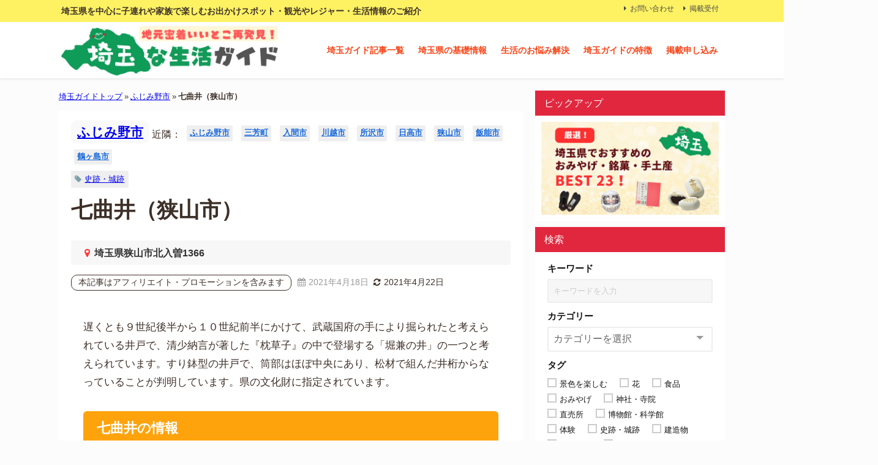

--- FILE ---
content_type: text/html; charset=UTF-8
request_url: https://lifepia.jp/%E4%B8%83%E6%9B%B2%E4%BA%95%EF%BC%88%E7%8B%AD%E5%B1%B1%E5%B8%82%EF%BC%89/
body_size: 42445
content:
<!DOCTYPE html>
<html lang="ja">
<head><meta charset="utf-8"><script>if(navigator.userAgent.match(/MSIE|Internet Explorer/i)||navigator.userAgent.match(/Trident\/7\..*?rv:11/i)){var href=document.location.href;if(!href.match(/[?&]nowprocket/)){if(href.indexOf("?")==-1){if(href.indexOf("#")==-1){document.location.href=href+"?nowprocket=1"}else{document.location.href=href.replace("#","?nowprocket=1#")}}else{if(href.indexOf("#")==-1){document.location.href=href+"&nowprocket=1"}else{document.location.href=href.replace("#","&nowprocket=1#")}}}}</script><script>(()=>{class RocketLazyLoadScripts{constructor(){this.v="2.0.4",this.userEvents=["keydown","keyup","mousedown","mouseup","mousemove","mouseover","mouseout","touchmove","touchstart","touchend","touchcancel","wheel","click","dblclick","input"],this.attributeEvents=["onblur","onclick","oncontextmenu","ondblclick","onfocus","onmousedown","onmouseenter","onmouseleave","onmousemove","onmouseout","onmouseover","onmouseup","onmousewheel","onscroll","onsubmit"]}async t(){this.i(),this.o(),/iP(ad|hone)/.test(navigator.userAgent)&&this.h(),this.u(),this.l(this),this.m(),this.k(this),this.p(this),this._(),await Promise.all([this.R(),this.L()]),this.lastBreath=Date.now(),this.S(this),this.P(),this.D(),this.O(),this.M(),await this.C(this.delayedScripts.normal),await this.C(this.delayedScripts.defer),await this.C(this.delayedScripts.async),await this.T(),await this.F(),await this.j(),await this.A(),window.dispatchEvent(new Event("rocket-allScriptsLoaded")),this.everythingLoaded=!0,this.lastTouchEnd&&await new Promise(t=>setTimeout(t,500-Date.now()+this.lastTouchEnd)),this.I(),this.H(),this.U(),this.W()}i(){this.CSPIssue=sessionStorage.getItem("rocketCSPIssue"),document.addEventListener("securitypolicyviolation",t=>{this.CSPIssue||"script-src-elem"!==t.violatedDirective||"data"!==t.blockedURI||(this.CSPIssue=!0,sessionStorage.setItem("rocketCSPIssue",!0))},{isRocket:!0})}o(){window.addEventListener("pageshow",t=>{this.persisted=t.persisted,this.realWindowLoadedFired=!0},{isRocket:!0}),window.addEventListener("pagehide",()=>{this.onFirstUserAction=null},{isRocket:!0})}h(){let t;function e(e){t=e}window.addEventListener("touchstart",e,{isRocket:!0}),window.addEventListener("touchend",function i(o){o.changedTouches[0]&&t.changedTouches[0]&&Math.abs(o.changedTouches[0].pageX-t.changedTouches[0].pageX)<10&&Math.abs(o.changedTouches[0].pageY-t.changedTouches[0].pageY)<10&&o.timeStamp-t.timeStamp<200&&(window.removeEventListener("touchstart",e,{isRocket:!0}),window.removeEventListener("touchend",i,{isRocket:!0}),"INPUT"===o.target.tagName&&"text"===o.target.type||(o.target.dispatchEvent(new TouchEvent("touchend",{target:o.target,bubbles:!0})),o.target.dispatchEvent(new MouseEvent("mouseover",{target:o.target,bubbles:!0})),o.target.dispatchEvent(new PointerEvent("click",{target:o.target,bubbles:!0,cancelable:!0,detail:1,clientX:o.changedTouches[0].clientX,clientY:o.changedTouches[0].clientY})),event.preventDefault()))},{isRocket:!0})}q(t){this.userActionTriggered||("mousemove"!==t.type||this.firstMousemoveIgnored?"keyup"===t.type||"mouseover"===t.type||"mouseout"===t.type||(this.userActionTriggered=!0,this.onFirstUserAction&&this.onFirstUserAction()):this.firstMousemoveIgnored=!0),"click"===t.type&&t.preventDefault(),t.stopPropagation(),t.stopImmediatePropagation(),"touchstart"===this.lastEvent&&"touchend"===t.type&&(this.lastTouchEnd=Date.now()),"click"===t.type&&(this.lastTouchEnd=0),this.lastEvent=t.type,t.composedPath&&t.composedPath()[0].getRootNode()instanceof ShadowRoot&&(t.rocketTarget=t.composedPath()[0]),this.savedUserEvents.push(t)}u(){this.savedUserEvents=[],this.userEventHandler=this.q.bind(this),this.userEvents.forEach(t=>window.addEventListener(t,this.userEventHandler,{passive:!1,isRocket:!0})),document.addEventListener("visibilitychange",this.userEventHandler,{isRocket:!0})}U(){this.userEvents.forEach(t=>window.removeEventListener(t,this.userEventHandler,{passive:!1,isRocket:!0})),document.removeEventListener("visibilitychange",this.userEventHandler,{isRocket:!0}),this.savedUserEvents.forEach(t=>{(t.rocketTarget||t.target).dispatchEvent(new window[t.constructor.name](t.type,t))})}m(){const t="return false",e=Array.from(this.attributeEvents,t=>"data-rocket-"+t),i="["+this.attributeEvents.join("],[")+"]",o="[data-rocket-"+this.attributeEvents.join("],[data-rocket-")+"]",s=(e,i,o)=>{o&&o!==t&&(e.setAttribute("data-rocket-"+i,o),e["rocket"+i]=new Function("event",o),e.setAttribute(i,t))};new MutationObserver(t=>{for(const n of t)"attributes"===n.type&&(n.attributeName.startsWith("data-rocket-")||this.everythingLoaded?n.attributeName.startsWith("data-rocket-")&&this.everythingLoaded&&this.N(n.target,n.attributeName.substring(12)):s(n.target,n.attributeName,n.target.getAttribute(n.attributeName))),"childList"===n.type&&n.addedNodes.forEach(t=>{if(t.nodeType===Node.ELEMENT_NODE)if(this.everythingLoaded)for(const i of[t,...t.querySelectorAll(o)])for(const t of i.getAttributeNames())e.includes(t)&&this.N(i,t.substring(12));else for(const e of[t,...t.querySelectorAll(i)])for(const t of e.getAttributeNames())this.attributeEvents.includes(t)&&s(e,t,e.getAttribute(t))})}).observe(document,{subtree:!0,childList:!0,attributeFilter:[...this.attributeEvents,...e]})}I(){this.attributeEvents.forEach(t=>{document.querySelectorAll("[data-rocket-"+t+"]").forEach(e=>{this.N(e,t)})})}N(t,e){const i=t.getAttribute("data-rocket-"+e);i&&(t.setAttribute(e,i),t.removeAttribute("data-rocket-"+e))}k(t){Object.defineProperty(HTMLElement.prototype,"onclick",{get(){return this.rocketonclick||null},set(e){this.rocketonclick=e,this.setAttribute(t.everythingLoaded?"onclick":"data-rocket-onclick","this.rocketonclick(event)")}})}S(t){function e(e,i){let o=e[i];e[i]=null,Object.defineProperty(e,i,{get:()=>o,set(s){t.everythingLoaded?o=s:e["rocket"+i]=o=s}})}e(document,"onreadystatechange"),e(window,"onload"),e(window,"onpageshow");try{Object.defineProperty(document,"readyState",{get:()=>t.rocketReadyState,set(e){t.rocketReadyState=e},configurable:!0}),document.readyState="loading"}catch(t){console.log("WPRocket DJE readyState conflict, bypassing")}}l(t){this.originalAddEventListener=EventTarget.prototype.addEventListener,this.originalRemoveEventListener=EventTarget.prototype.removeEventListener,this.savedEventListeners=[],EventTarget.prototype.addEventListener=function(e,i,o){o&&o.isRocket||!t.B(e,this)&&!t.userEvents.includes(e)||t.B(e,this)&&!t.userActionTriggered||e.startsWith("rocket-")||t.everythingLoaded?t.originalAddEventListener.call(this,e,i,o):(t.savedEventListeners.push({target:this,remove:!1,type:e,func:i,options:o}),"mouseenter"!==e&&"mouseleave"!==e||t.originalAddEventListener.call(this,e,t.savedUserEvents.push,o))},EventTarget.prototype.removeEventListener=function(e,i,o){o&&o.isRocket||!t.B(e,this)&&!t.userEvents.includes(e)||t.B(e,this)&&!t.userActionTriggered||e.startsWith("rocket-")||t.everythingLoaded?t.originalRemoveEventListener.call(this,e,i,o):t.savedEventListeners.push({target:this,remove:!0,type:e,func:i,options:o})}}J(t,e){this.savedEventListeners=this.savedEventListeners.filter(i=>{let o=i.type,s=i.target||window;return e!==o||t!==s||(this.B(o,s)&&(i.type="rocket-"+o),this.$(i),!1)})}H(){EventTarget.prototype.addEventListener=this.originalAddEventListener,EventTarget.prototype.removeEventListener=this.originalRemoveEventListener,this.savedEventListeners.forEach(t=>this.$(t))}$(t){t.remove?this.originalRemoveEventListener.call(t.target,t.type,t.func,t.options):this.originalAddEventListener.call(t.target,t.type,t.func,t.options)}p(t){let e;function i(e){return t.everythingLoaded?e:e.split(" ").map(t=>"load"===t||t.startsWith("load.")?"rocket-jquery-load":t).join(" ")}function o(o){function s(e){const s=o.fn[e];o.fn[e]=o.fn.init.prototype[e]=function(){return this[0]===window&&t.userActionTriggered&&("string"==typeof arguments[0]||arguments[0]instanceof String?arguments[0]=i(arguments[0]):"object"==typeof arguments[0]&&Object.keys(arguments[0]).forEach(t=>{const e=arguments[0][t];delete arguments[0][t],arguments[0][i(t)]=e})),s.apply(this,arguments),this}}if(o&&o.fn&&!t.allJQueries.includes(o)){const e={DOMContentLoaded:[],"rocket-DOMContentLoaded":[]};for(const t in e)document.addEventListener(t,()=>{e[t].forEach(t=>t())},{isRocket:!0});o.fn.ready=o.fn.init.prototype.ready=function(i){function s(){parseInt(o.fn.jquery)>2?setTimeout(()=>i.bind(document)(o)):i.bind(document)(o)}return"function"==typeof i&&(t.realDomReadyFired?!t.userActionTriggered||t.fauxDomReadyFired?s():e["rocket-DOMContentLoaded"].push(s):e.DOMContentLoaded.push(s)),o([])},s("on"),s("one"),s("off"),t.allJQueries.push(o)}e=o}t.allJQueries=[],o(window.jQuery),Object.defineProperty(window,"jQuery",{get:()=>e,set(t){o(t)}})}P(){const t=new Map;document.write=document.writeln=function(e){const i=document.currentScript,o=document.createRange(),s=i.parentElement;let n=t.get(i);void 0===n&&(n=i.nextSibling,t.set(i,n));const c=document.createDocumentFragment();o.setStart(c,0),c.appendChild(o.createContextualFragment(e)),s.insertBefore(c,n)}}async R(){return new Promise(t=>{this.userActionTriggered?t():this.onFirstUserAction=t})}async L(){return new Promise(t=>{document.addEventListener("DOMContentLoaded",()=>{this.realDomReadyFired=!0,t()},{isRocket:!0})})}async j(){return this.realWindowLoadedFired?Promise.resolve():new Promise(t=>{window.addEventListener("load",t,{isRocket:!0})})}M(){this.pendingScripts=[];this.scriptsMutationObserver=new MutationObserver(t=>{for(const e of t)e.addedNodes.forEach(t=>{"SCRIPT"!==t.tagName||t.noModule||t.isWPRocket||this.pendingScripts.push({script:t,promise:new Promise(e=>{const i=()=>{const i=this.pendingScripts.findIndex(e=>e.script===t);i>=0&&this.pendingScripts.splice(i,1),e()};t.addEventListener("load",i,{isRocket:!0}),t.addEventListener("error",i,{isRocket:!0}),setTimeout(i,1e3)})})})}),this.scriptsMutationObserver.observe(document,{childList:!0,subtree:!0})}async F(){await this.X(),this.pendingScripts.length?(await this.pendingScripts[0].promise,await this.F()):this.scriptsMutationObserver.disconnect()}D(){this.delayedScripts={normal:[],async:[],defer:[]},document.querySelectorAll("script[type$=rocketlazyloadscript]").forEach(t=>{t.hasAttribute("data-rocket-src")?t.hasAttribute("async")&&!1!==t.async?this.delayedScripts.async.push(t):t.hasAttribute("defer")&&!1!==t.defer||"module"===t.getAttribute("data-rocket-type")?this.delayedScripts.defer.push(t):this.delayedScripts.normal.push(t):this.delayedScripts.normal.push(t)})}async _(){await this.L();let t=[];document.querySelectorAll("script[type$=rocketlazyloadscript][data-rocket-src]").forEach(e=>{let i=e.getAttribute("data-rocket-src");if(i&&!i.startsWith("data:")){i.startsWith("//")&&(i=location.protocol+i);try{const o=new URL(i).origin;o!==location.origin&&t.push({src:o,crossOrigin:e.crossOrigin||"module"===e.getAttribute("data-rocket-type")})}catch(t){}}}),t=[...new Map(t.map(t=>[JSON.stringify(t),t])).values()],this.Y(t,"preconnect")}async G(t){if(await this.K(),!0!==t.noModule||!("noModule"in HTMLScriptElement.prototype))return new Promise(e=>{let i;function o(){(i||t).setAttribute("data-rocket-status","executed"),e()}try{if(navigator.userAgent.includes("Firefox/")||""===navigator.vendor||this.CSPIssue)i=document.createElement("script"),[...t.attributes].forEach(t=>{let e=t.nodeName;"type"!==e&&("data-rocket-type"===e&&(e="type"),"data-rocket-src"===e&&(e="src"),i.setAttribute(e,t.nodeValue))}),t.text&&(i.text=t.text),t.nonce&&(i.nonce=t.nonce),i.hasAttribute("src")?(i.addEventListener("load",o,{isRocket:!0}),i.addEventListener("error",()=>{i.setAttribute("data-rocket-status","failed-network"),e()},{isRocket:!0}),setTimeout(()=>{i.isConnected||e()},1)):(i.text=t.text,o()),i.isWPRocket=!0,t.parentNode.replaceChild(i,t);else{const i=t.getAttribute("data-rocket-type"),s=t.getAttribute("data-rocket-src");i?(t.type=i,t.removeAttribute("data-rocket-type")):t.removeAttribute("type"),t.addEventListener("load",o,{isRocket:!0}),t.addEventListener("error",i=>{this.CSPIssue&&i.target.src.startsWith("data:")?(console.log("WPRocket: CSP fallback activated"),t.removeAttribute("src"),this.G(t).then(e)):(t.setAttribute("data-rocket-status","failed-network"),e())},{isRocket:!0}),s?(t.fetchPriority="high",t.removeAttribute("data-rocket-src"),t.src=s):t.src="data:text/javascript;base64,"+window.btoa(unescape(encodeURIComponent(t.text)))}}catch(i){t.setAttribute("data-rocket-status","failed-transform"),e()}});t.setAttribute("data-rocket-status","skipped")}async C(t){const e=t.shift();return e?(e.isConnected&&await this.G(e),this.C(t)):Promise.resolve()}O(){this.Y([...this.delayedScripts.normal,...this.delayedScripts.defer,...this.delayedScripts.async],"preload")}Y(t,e){this.trash=this.trash||[];let i=!0;var o=document.createDocumentFragment();t.forEach(t=>{const s=t.getAttribute&&t.getAttribute("data-rocket-src")||t.src;if(s&&!s.startsWith("data:")){const n=document.createElement("link");n.href=s,n.rel=e,"preconnect"!==e&&(n.as="script",n.fetchPriority=i?"high":"low"),t.getAttribute&&"module"===t.getAttribute("data-rocket-type")&&(n.crossOrigin=!0),t.crossOrigin&&(n.crossOrigin=t.crossOrigin),t.integrity&&(n.integrity=t.integrity),t.nonce&&(n.nonce=t.nonce),o.appendChild(n),this.trash.push(n),i=!1}}),document.head.appendChild(o)}W(){this.trash.forEach(t=>t.remove())}async T(){try{document.readyState="interactive"}catch(t){}this.fauxDomReadyFired=!0;try{await this.K(),this.J(document,"readystatechange"),document.dispatchEvent(new Event("rocket-readystatechange")),await this.K(),document.rocketonreadystatechange&&document.rocketonreadystatechange(),await this.K(),this.J(document,"DOMContentLoaded"),document.dispatchEvent(new Event("rocket-DOMContentLoaded")),await this.K(),this.J(window,"DOMContentLoaded"),window.dispatchEvent(new Event("rocket-DOMContentLoaded"))}catch(t){console.error(t)}}async A(){try{document.readyState="complete"}catch(t){}try{await this.K(),this.J(document,"readystatechange"),document.dispatchEvent(new Event("rocket-readystatechange")),await this.K(),document.rocketonreadystatechange&&document.rocketonreadystatechange(),await this.K(),this.J(window,"load"),window.dispatchEvent(new Event("rocket-load")),await this.K(),window.rocketonload&&window.rocketonload(),await this.K(),this.allJQueries.forEach(t=>t(window).trigger("rocket-jquery-load")),await this.K(),this.J(window,"pageshow");const t=new Event("rocket-pageshow");t.persisted=this.persisted,window.dispatchEvent(t),await this.K(),window.rocketonpageshow&&window.rocketonpageshow({persisted:this.persisted})}catch(t){console.error(t)}}async K(){Date.now()-this.lastBreath>45&&(await this.X(),this.lastBreath=Date.now())}async X(){return document.hidden?new Promise(t=>setTimeout(t)):new Promise(t=>requestAnimationFrame(t))}B(t,e){return e===document&&"readystatechange"===t||(e===document&&"DOMContentLoaded"===t||(e===window&&"DOMContentLoaded"===t||(e===window&&"load"===t||e===window&&"pageshow"===t)))}static run(){(new RocketLazyLoadScripts).t()}}RocketLazyLoadScripts.run()})();</script>

<meta http-equiv="X-UA-Compatible" content="IE=edge">
<meta name="viewport" content="width=device-width, initial-scale=1" />
<title>七曲井（狭山市） | 埼玉な生活ガイド</title>
<link data-rocket-prefetch href="https://maxcdn.bootstrapcdn.com" rel="dns-prefetch">
<style id="wpr-usedcss">:where(.wp-block-button__link){border-radius:9999px;box-shadow:none;padding:calc(.667em + 2px) calc(1.333em + 2px);text-decoration:none}:where(.wp-block-calendar table:not(.has-background) th){background:#ddd}:where(.wp-block-columns){margin-bottom:1.75em}:where(.wp-block-columns.has-background){padding:1.25em 2.375em}:where(.wp-block-post-comments input[type=submit]){border:none}.wp-block-cover{align-items:center;background-position:50%;box-sizing:border-box;display:flex;justify-content:center;min-height:430px;overflow:hidden;overflow:clip;padding:1em;position:relative}.wp-block-cover:after{content:"";display:block;font-size:0;min-height:inherit}@supports (position:sticky){.wp-block-cover:after{content:none}}.wp-block-cover h1:where(:not(.has-text-color)),.wp-block-cover h2:where(:not(.has-text-color)),.wp-block-cover p:where(:not(.has-text-color)){color:inherit}.wp-block-cover.has-parallax{background-attachment:fixed;background-repeat:no-repeat;background-size:cover}@supports (-webkit-touch-callout:inherit){.wp-block-cover.has-parallax{background-attachment:scroll}}@media (prefers-reduced-motion:reduce){.wp-block-cover.has-parallax{background-attachment:scroll}}:where(.wp-block-cover-image:not(.has-text-color)),:where(.wp-block-cover:not(.has-text-color)){color:#fff}:where(.wp-block-cover-image.is-light:not(.has-text-color)),:where(.wp-block-cover.is-light:not(.has-text-color)){color:#000}:where(.wp-block-file){margin-bottom:1.5em}:where(.wp-block-file__button){border-radius:2em;display:inline-block;padding:.5em 1em}:where(.wp-block-file__button):is(a):active,:where(.wp-block-file__button):is(a):focus,:where(.wp-block-file__button):is(a):hover,:where(.wp-block-file__button):is(a):visited{box-shadow:none;color:#fff;opacity:.85;text-decoration:none}:where(.wp-block-latest-comments:not([style*=line-height] .wp-block-latest-comments__comment)){line-height:1.1}:where(.wp-block-latest-comments:not([style*=line-height] .wp-block-latest-comments__comment-excerpt p)){line-height:1.8}ul{box-sizing:border-box}:where(.wp-block-navigation.has-background .wp-block-navigation-item a:not(.wp-element-button)),:where(.wp-block-navigation.has-background .wp-block-navigation-submenu a:not(.wp-element-button)){padding:.5em 1em}:where(.wp-block-navigation .wp-block-navigation__submenu-container .wp-block-navigation-item a:not(.wp-element-button)),:where(.wp-block-navigation .wp-block-navigation__submenu-container .wp-block-navigation-submenu a:not(.wp-element-button)),:where(.wp-block-navigation .wp-block-navigation__submenu-container .wp-block-navigation-submenu button.wp-block-navigation-item__content),:where(.wp-block-navigation .wp-block-navigation__submenu-container .wp-block-pages-list__item button.wp-block-navigation-item__content){padding:.5em 1em}:where(p.has-text-color:not(.has-link-color)) a{color:inherit}:where(.wp-block-post-excerpt){margin-bottom:var(--wp--style--block-gap);margin-top:var(--wp--style--block-gap)}:where(.wp-block-preformatted.has-background){padding:1.25em 2.375em}:where(.wp-block-pullquote){margin:0 0 1em}:where(.wp-block-search__button){border:1px solid #ccc;padding:6px 10px}:where(.wp-block-search__button-inside .wp-block-search__inside-wrapper){border:1px solid #949494;box-sizing:border-box;padding:4px}:where(.wp-block-search__button-inside .wp-block-search__inside-wrapper) .wp-block-search__input{border:none;border-radius:0;padding:0 4px}:where(.wp-block-search__button-inside .wp-block-search__inside-wrapper) .wp-block-search__input:focus{outline:0}:where(.wp-block-search__button-inside .wp-block-search__inside-wrapper) :where(.wp-block-search__button){padding:4px 8px}:where(.wp-block-term-description){margin-bottom:var(--wp--style--block-gap);margin-top:var(--wp--style--block-gap)}:where(pre.wp-block-verse){font-family:inherit}:root{--wp--preset--font-size--normal:16px;--wp--preset--font-size--huge:42px}html :where(.has-border-color){border-style:solid}html :where([style*=border-top-color]){border-top-style:solid}html :where([style*=border-right-color]){border-right-style:solid}html :where([style*=border-bottom-color]){border-bottom-style:solid}html :where([style*=border-left-color]){border-left-style:solid}html :where([style*=border-width]){border-style:solid}html :where([style*=border-top-width]){border-top-style:solid}html :where([style*=border-right-width]){border-right-style:solid}html :where([style*=border-bottom-width]){border-bottom-style:solid}html :where([style*=border-left-width]){border-left-style:solid}html :where(img[class*=wp-image-]){height:auto;max-width:100%}:where(figure){margin:0 0 1em}html :where(.is-position-sticky){--wp-admin--admin-bar--position-offset:var(--wp-admin--admin-bar--height,0px)}@media screen and (max-width:600px){html :where(.is-position-sticky){--wp-admin--admin-bar--position-offset:0px}}body{--wp--preset--color--black:#000000;--wp--preset--color--cyan-bluish-gray:#abb8c3;--wp--preset--color--white:#ffffff;--wp--preset--color--pale-pink:#f78da7;--wp--preset--color--vivid-red:#cf2e2e;--wp--preset--color--luminous-vivid-orange:#ff6900;--wp--preset--color--luminous-vivid-amber:#fcb900;--wp--preset--color--light-green-cyan:#7bdcb5;--wp--preset--color--vivid-green-cyan:#00d084;--wp--preset--color--pale-cyan-blue:#8ed1fc;--wp--preset--color--vivid-cyan-blue:#0693e3;--wp--preset--color--vivid-purple:#9b51e0;--wp--preset--color--light-blue:#70b8f1;--wp--preset--color--light-red:#ff8178;--wp--preset--color--light-green:#2ac113;--wp--preset--color--light-yellow:#ffe822;--wp--preset--color--light-orange:#ffa30d;--wp--preset--color--blue:#00f;--wp--preset--color--red:#f00;--wp--preset--color--purple:#674970;--wp--preset--color--gray:#ccc;--wp--preset--gradient--vivid-cyan-blue-to-vivid-purple:linear-gradient(135deg,rgba(6, 147, 227, 1) 0%,rgb(155, 81, 224) 100%);--wp--preset--gradient--light-green-cyan-to-vivid-green-cyan:linear-gradient(135deg,rgb(122, 220, 180) 0%,rgb(0, 208, 130) 100%);--wp--preset--gradient--luminous-vivid-amber-to-luminous-vivid-orange:linear-gradient(135deg,rgba(252, 185, 0, 1) 0%,rgba(255, 105, 0, 1) 100%);--wp--preset--gradient--luminous-vivid-orange-to-vivid-red:linear-gradient(135deg,rgba(255, 105, 0, 1) 0%,rgb(207, 46, 46) 100%);--wp--preset--gradient--very-light-gray-to-cyan-bluish-gray:linear-gradient(135deg,rgb(238, 238, 238) 0%,rgb(169, 184, 195) 100%);--wp--preset--gradient--cool-to-warm-spectrum:linear-gradient(135deg,rgb(74, 234, 220) 0%,rgb(151, 120, 209) 20%,rgb(207, 42, 186) 40%,rgb(238, 44, 130) 60%,rgb(251, 105, 98) 80%,rgb(254, 248, 76) 100%);--wp--preset--gradient--blush-light-purple:linear-gradient(135deg,rgb(255, 206, 236) 0%,rgb(152, 150, 240) 100%);--wp--preset--gradient--blush-bordeaux:linear-gradient(135deg,rgb(254, 205, 165) 0%,rgb(254, 45, 45) 50%,rgb(107, 0, 62) 100%);--wp--preset--gradient--luminous-dusk:linear-gradient(135deg,rgb(255, 203, 112) 0%,rgb(199, 81, 192) 50%,rgb(65, 88, 208) 100%);--wp--preset--gradient--pale-ocean:linear-gradient(135deg,rgb(255, 245, 203) 0%,rgb(182, 227, 212) 50%,rgb(51, 167, 181) 100%);--wp--preset--gradient--electric-grass:linear-gradient(135deg,rgb(202, 248, 128) 0%,rgb(113, 206, 126) 100%);--wp--preset--gradient--midnight:linear-gradient(135deg,rgb(2, 3, 129) 0%,rgb(40, 116, 252) 100%);--wp--preset--font-size--small:.8em;--wp--preset--font-size--medium:1em;--wp--preset--font-size--large:1.2em;--wp--preset--font-size--x-large:42px;--wp--preset--font-size--xlarge:1.5em;--wp--preset--font-size--xxlarge:2em;--wp--preset--spacing--20:0.44rem;--wp--preset--spacing--30:0.67rem;--wp--preset--spacing--40:1rem;--wp--preset--spacing--50:1.5rem;--wp--preset--spacing--60:2.25rem;--wp--preset--spacing--70:3.38rem;--wp--preset--spacing--80:5.06rem;--wp--preset--shadow--natural:6px 6px 9px rgba(0, 0, 0, .2);--wp--preset--shadow--deep:12px 12px 50px rgba(0, 0, 0, .4);--wp--preset--shadow--sharp:6px 6px 0px rgba(0, 0, 0, .2);--wp--preset--shadow--outlined:6px 6px 0px -3px rgba(255, 255, 255, 1),6px 6px rgba(0, 0, 0, 1);--wp--preset--shadow--crisp:6px 6px 0px rgba(0, 0, 0, 1);--wp--custom--spacing--small:max(1.25rem, 5vw);--wp--custom--spacing--medium:clamp(2rem, 8vw, calc(4 * var(--wp--style--block-gap)));--wp--custom--spacing--large:clamp(4rem, 10vw, 8rem);--wp--custom--spacing--outer:var(--wp--custom--spacing--small, 1.25rem);--wp--custom--typography--font-size--huge:clamp(2.25rem, 4vw, 2.75rem);--wp--custom--typography--font-size--gigantic:clamp(2.75rem, 6vw, 3.25rem);--wp--custom--typography--font-size--colossal:clamp(3.25rem, 8vw, 6.25rem);--wp--custom--typography--line-height--tiny:1.15;--wp--custom--typography--line-height--small:1.2;--wp--custom--typography--line-height--medium:1.4;--wp--custom--typography--line-height--normal:1.6}body{margin:0;--wp--style--global--content-size:769px;--wp--style--global--wide-size:1240px}:where(.wp-site-blocks)>*{margin-block-start:1.5em;margin-block-end:0}:where(.wp-site-blocks)>:first-child:first-child{margin-block-start:0}:where(.wp-site-blocks)>:last-child:last-child{margin-block-end:0}body{--wp--style--block-gap:1.5em}:where(body .is-layout-flow)>:first-child:first-child{margin-block-start:0}:where(body .is-layout-flow)>:last-child:last-child{margin-block-end:0}:where(body .is-layout-flow)>*{margin-block-start:1.5em;margin-block-end:0}:where(body .is-layout-constrained)>:first-child:first-child{margin-block-start:0}:where(body .is-layout-constrained)>:last-child:last-child{margin-block-end:0}:where(body .is-layout-constrained)>*{margin-block-start:1.5em;margin-block-end:0}:where(body .is-layout-flex){gap:1.5em}:where(body .is-layout-grid){gap:1.5em}body{padding-top:0;padding-right:0;padding-bottom:0;padding-left:0}article,b,code,details,div,dl,dt,em,fieldset,figure,footer,form,h1,h2,header,i,iframe,img,input,ins,label,legend,li,nav,object,p,section,span,strong,summary,table,tbody,td,textarea,time,tr,ul,var{margin:0;padding:0;border:none;font-size:100%;font-style:normal}.hide,[hidden]{display:none}body{vertical-align:baseline;font-smoothing:antialiased;text-rendering:auto;margin:0;width:100%;font-size:16px;line-height:1.6;font-family:游ゴシック体,"游ゴシック Medium","Yu Gothic Medium","游ゴシック体",YuGothic,"ヒラギノ角ゴシック Pro","Hiragino Kaku Gothic Pro",メイリオ,Meiryo,Osaka,"ＭＳ Ｐゴシック","MS PGothic",FontAwesome,sans-serif}*,:after,:before{-webkit-box-sizing:border-box;-o-box-sizing:border-box;-ms-box-sizing:border-box;box-sizing:border-box}:where(a){-webkit-transition:.3s ease-in-out;-o-transition:.3s ease-in-out;transition:all ease-in-out .3s;text-decoration:none;color:inherit}:where(a):active,:where(a):focus{outline:0}:where(a):hover{color:#6495ed;outline:0;opacity:.8}*,:after,:before{-webkit-box-sizing:border-box;box-sizing:border-box}iframe,img{max-width:100%;vertical-align:middle}.clearfix{zoom:1;display:block}.clearfix:after{display:block;visibility:hidden;clear:both;height:0;content:" ";font-size:0}b,strong{font-weight:700}em{font-style:italic}code{font-family:monospace,serif;font-size:.9em;overflow-x:scroll}code{background:#eee;border:1px solid #ccc;padding:2px 5px;border-radius:2px;margin:1px 2px}ul{margin:0;padding:0;list-style:none;list-style-image:none}ul ul{margin-left:1em}img{max-width:100%;height:auto;vertical-align:middle;border:0;font-size:10px;color:#888;-ms-interpolation-mode:bicubic}svg:not(:root){overflow:hidden}figure{margin:0}form{margin:0}fieldset{border:1px solid #ccc;margin:0 2px;padding:.35em .625em .75em}legend{border:0;padding:0;white-space:normal;margin-left:-7px}button,input,select,textarea{font-size:100%;margin:0;vertical-align:baseline;vertical-align:middle}button,input{line-height:normal}button,html input[type=button],input[type=submit]{overflow:visible}button[disabled],input[disabled]{cursor:default}input[type=checkbox],input[type=radio]{padding:0;height:13px;width:13px}input[type=search]{-webkit-appearance:textfield}input[type=search]::-webkit-search-cancel-button,input[type=search]::-webkit-search-decoration{-webkit-appearance:none}button::-moz-focus-inner,input::-moz-focus-inner{border:0;padding:0}textarea{overflow:auto;vertical-align:top}input[type=date],input[type=email],input[type=number],input[type=search],input[type=text],input[type=url],textarea{margin:0;padding:8px 4px;max-width:100%;width:80%;outline:0;border:1px solid #ddd;border-radius:2px;color:#777;vertical-align:bottom;font-size:13px;background-color:#f7f7f7}input[type=date]:focus,input[type=email]:focus,input[type=number]:focus,input[type=search]:focus,input[type=text]:focus,input[type=url]:focus,textarea:focus{background:#fff;-webkit-box-shadow:0 0 3px #eee;box-shadow:0 0 3px #eee;color:#444}input[disabled],textarea[disabled]{background-color:#eee;color:#999;-webkit-box-shadow:none;box-shadow:none}input::-webkit-input-placeholder{color:#ccc}input::-moz-placeholder{color:#ccc}input:-ms-input-placeholder{color:#ccc}input::-ms-input-placeholder{color:#ccc}input::placeholder{color:#ccc}textarea{overflow:auto}button,input[type=button],input[type=submit]{display:inline-block;padding:.5em 1.5em;border-radius:3px;text-decoration:none;line-height:normal;cursor:pointer}button::-webkit-search-decoration,input[type=button]::-webkit-search-decoration,input[type=submit]::-webkit-search-decoration{display:none}button:focus,input[type=button]:focus,input[type=submit]:focus{outline-offset:-2px}td{border:1px solid #ccc;padding:8px 13px}i span{display:none!important}#content_area article.hentry{margin:0!important}#main,#single-main{float:left}#sidebar{float:right}h1,h2{line-height:2;display:block}h1{font-size:1.6em;line-height:1.5;font-weight:600}.content h2,h2{position:relative;padding:.5em 1em;font-size:1.4em;margin:1.5em 0 1em;line-height:1.5}p{margin-bottom:1em}dl{width:100%;overflow:hidden}dt{clear:both;padding:5px;font-weight:700}table{border-collapse:collapse;border-spacing:0;border:1px solid #ccc}td{border:1px solid #ccc;padding:8px 12px}table{width:100%}table::-webkit-scrollbar{height:10px}table::-webkit-scrollbar-track{margin:0 2px;background-color:#ccc;border-radius:5px}table::-webkit-scrollbar-thumb{border-radius:5px;background-color:#666}#logo{margin:0}:where(.content) div:not([class]):not([style]),:where(.content)>[class^=wp-block]:not(.wp-block-dvaux-section),:where(.content)>[class^=wp-container-]{z-index:2;position:relative;min-height:1em;margin-bottom:1.5em}.wp-block-cover h2{font-size:29px;line-height:1.2069}.content{line-height:1.8;position:relative;word-break:normal}.content>:first-child{margin-top:0}.content>:last-child{margin-bottom:0}:where(.content) img{max-width:100%;height:auto;margin-bottom:1.5em}:where(.content) .padding0 img{margin:0}:where(.content) p.has-background{padding:20px 30px}:where(.content) .post-upon{padding:20px;padding-top:0;background:#fff}:where(.content) dl,:where(.content) ol,:where(.content) table,:where(.content) ul{margin-bottom:1.2em}:where(.content) ul{list-style-type:disc;padding-left:1.5em;line-height:2}:where(.content) ul li{line-height:1.5;margin-bottom:.6em}:where(.content) ul li:last-child{margin-bottom:0}:where(.content) ol{list-style-type:decimal;padding-left:1.5em;line-height:2}:where(.content) a{color:#6495ed;word-break:break-all}#fix_sidebar{z-index:10;position:-webkit-sticky;position:sticky;top:85px}.pr-tag{display:inline-block;margin-right:10px;padding:.1em .5em;border-radius:2px;vertical-align:middle;border:1px solid;font-size:.8em}@-webkit-keyframes deer_skeleton_animation{0%{-webkit-transform:translateX(-100%);transform:translateX(-100%)}100%{-webkit-transform:translateX(100%);transform:translateX(100%)}}@keyframes deer_skeleton_animation{0%{-webkit-transform:translateX(-100%);transform:translateX(-100%)}100%{-webkit-transform:translateX(100%);transform:translateX(100%)}}.slider-container .slider-inner{display:-webkit-box;display:-webkit-flex;display:-ms-flexbox;display:flex;-webkit-flex-wrap:wrap;-ms-flex-wrap:wrap;flex-wrap:wrap;-webkit-box-pack:center;-webkit-justify-content:center;-ms-flex-pack:center;justify-content:center;-webkit-box-align:center;-webkit-align-items:center;-ms-flex-align:center;align-items:center;overflow:hidden;height:120px;background-color:#fff;position:relative}.slider-container .slider-inner>li{display:none}.slider-container .slider-inner::before{content:"";display:block;height:100%;width:100%;background:-webkit-linear-gradient(315deg,transparent,rgba(204,204,204,.5),transparent);background:-o-linear-gradient(315deg,transparent,rgba(204,204,204,.5),transparent);background:linear-gradient(135deg,transparent,rgba(204,204,204,.5),transparent);position:absolute;top:0;left:0;-webkit-animation:1.2s linear infinite deer_skeleton_animation;animation:1.2s linear infinite deer_skeleton_animation}.slider-container .slider-inner .slick-list{width:100%;margin:0 -2px}.slider-container .slider-inner .slick-slide{background-color:#fff;opacity:0;min-height:100px;display:-webkit-box;display:-webkit-flex;display:-ms-flexbox;display:flex;-webkit-box-align:center;-webkit-align-items:center;-ms-flex-align:center;align-items:center;-webkit-box-pack:center;-webkit-justify-content:center;-ms-flex-pack:center;justify-content:center;position:relative}.slider-container .slider-inner .slick-track{display:-webkit-box;display:-webkit-flex;display:-ms-flexbox;display:flex;gap:5px}.slider-container .slider-inner.slick-initialized{height:inherit;background-color:rgba(0,0,0,0)}.slider-container .slider-inner.slick-initialized .slick-slide{opacity:1}.slider-container .slider-inner.slick-initialized::before{content:none}.slider-container .slider-inner .slick-arrow{position:absolute;cursor:pointer;top:50%;margin-top:-16px;outline:0;width:32px;line-height:32px;z-index:1;-webkit-transition:none;-o-transition:none;transition:none;border-radius:50%;background-color:#000;color:#fff;opacity:.7;text-align:center;font-size:21px}.slider-container .slider-inner .slick-arrow:before{content:"";font-family:FontAwesome;font-weight:700}.slider-container .slider-inner .slick-arrow.slick-next{right:10px;left:auto}.slider-container .slider-inner .slick-arrow.slick-prev{left:10px;right:auto}.slider-container .slider-inner .slick-arrow.slick-prev:before{content:""}.slider-container .slider-inner .slider-dots{position:absolute;left:50%;bottom:5px;margin:0;-webkit-transform:translate(-50%,0);-ms-transform:translate(-50%,0);transform:translate(-50%,0);white-space:nowrap}.slider-container .slider-inner .slider-dots li{display:inline-block;cursor:pointer;width:8px;height:8px;border-radius:50%;margin:0 5px;background:#fff;opacity:.3}.slider-container .slider-inner .slider-dots li:hover{background:#ccc}.slider-container .slider-inner .slider-dots li.slick-active{background:#ccc;opacity:1}.pickup-slider .slick-slide{padding:5px}.pickup-slider .slick-slide>a{position:relative;padding-top:56.25%;height:0;width:100%;display:block}.pickup-slider .slick-slide img{-o-object-fit:cover;object-fit:cover;font-family:"object-fit:cover;";position:absolute;top:0;left:0;width:100%;height:100%}.pickup-slider .slick-slide .pickup-title{font-weight:700;margin-bottom:.5em}.pickup-slider .slick-slide .pickup-dt{padding-left:5px;font-size:.8em}.pickup-slider .slick-slide .pickup-cat{position:absolute;top:0;right:0;padding:3px 8px;background:#333;color:#fff;font-size:.6em;border-radius:0 0 0 5px;margin:0;font-weight:700}.pickup-slider .slick-slide .meta{font-size:.8em;padding:8px;position:absolute;bottom:0;left:0;width:100%;height:65px;background:rgba(0,0,0,.6);color:#fff;-webkit-transition:.4s;-o-transition:.4s;transition:.4s}@media screen and (min-width:768px){.pickup-slider .slick-slide:hover .meta{height:100%}}#header .pickup-slider .slick-track{gap:0}#header .pickup-slider .slick-track .slick-slide{padding:0}#header .pickup-slider .slick-track .slick-slide .meta{font-size:1em;background:-webkit-gradient(linear,left top,left bottom,from(rgba(30,87,153,0)),color-stop(40%,rgba(0,0,0,.3)),to(rgba(0,0,0,.6)));background:-webkit-linear-gradient(top,rgba(30,87,153,0) 0,rgba(0,0,0,.3) 40%,rgba(0,0,0,.6) 100%);background:-o-linear-gradient(top,rgba(30,87,153,0) 0,rgba(0,0,0,.3) 40%,rgba(0,0,0,.6) 100%);background:linear-gradient(to bottom,rgba(30,87,153,0) 0,rgba(0,0,0,.3) 40%,rgba(0,0,0,.6) 100%);padding:60px 5% 3%;height:auto}#header .pickup-slider .slick-track .slick-slide .pickup-cat{padding:6px 12px;font-size:.8em}#header .pickup-slider .slider-inner:not(.slick-initialized){height:300px}.hide{display:none}ul.menu li a{text-decoration:none}.button,.content .button{border:none;background:no-repeat;text-align:center;margin:10px 5px}.button a,.content .button a{padding:.8em 1.8em;font-size:.9em;display:inline-block;position:relative;background-color:#70b8f1;border-style:solid;border-width:0;color:#fff;font-weight:700;text-decoration:none!important;letter-spacing:.1em;border-radius:3px}.button a i,.content .button a i{vertical-align:baseline;line-height:1}.button a i.before,.content .button a i.before{margin-right:1em}.button a i.after,.content .button a i.after{margin-left:1em}.button a:hover,.content .button a:hover{-webkit-filter:brightness(0.95);filter:brightness(.95)}.button.inline,.content .button.inline{display:inline-block}.button.solid a,.content .button.solid a{position:relative;border-bottom:5px solid #ccc;top:0;text-shadow:0 1px 1px rgba(0,0,0,.4)}.button.orange a,.content .button.orange a{color:#fff;background-color:#ffa30d}.button.orange.solid a,.content .button.orange.solid a{border-bottom:5px solid #a66700}.sc_heading{position:relative;color:#fff;padding:.5em 1em;margin:1.5em 0 1em;line-height:1.5;-webkit-box-shadow:none;box-shadow:none;border-radius:0;border:none;background:0 0;font-weight:700}.sc_heading>p{padding:0;margin:0}.sc_heading.solid{border-radius:3px}.sc_heading.fukidasi{position:relative;background-color:#000;border-radius:6px;color:#fff}.sc_heading.fukidasi .after,.sc_heading.fukidasi:after{position:absolute;top:100%;left:1.5em;width:0;height:0;border:.5em solid transparent;border-top-color:inherit}.sc_heading.fukidasi:after{content:""}.sc_heading.fukidasi .after{z-index:1;border-top-color:transparent}.sc_heading.count{position:relative;background:#efefef;color:#000;padding-left:3.2em}.sc_heading.count .before{position:absolute;color:#fff;background:#000;font-size:1.2em;width:2.2em;text-align:center;left:0;top:0;bottom:0;display:-webkit-box;display:-webkit-flex;display:-ms-flexbox;display:flex;-webkit-box-align:center;-webkit-align-items:center;-ms-flex-align:center;align-items:center;-webkit-box-pack:center;-webkit-justify-content:center;-ms-flex-pack:center;justify-content:center}.sc_heading .custom:after,.sc_heading .custom:before{content:none}.sc_heading.orange{color:#fff;background-color:#ffa30d}.sc_heading.orange.fukidasi:after{border-top-color:#ffa30d}.sc_heading.orange.count{background-color:rgba(255,163,13,.1);color:#ffa30d}.sc_heading.orange.count .before{background-color:#ffa30d}.border{width:100%;height:2px;border-top:2px solid #ccc;margin:10px 0}.sc_toggle_box{position:relative;-webkit-box-shadow:0 5px 5px 0 rgba(18,63,82,.04),0 0 0 1px rgba(176,181,193,.2);box-shadow:0 5px 5px 0 rgba(18,63,82,.04),0 0 0 1px rgba(176,181,193,.2);border-radius:3px 3px 0 0;background:#fff;color:#000;margin-bottom:1.2em}.sc_toggle_box .sc_toggle_title{padding:10px 20px;position:relative;padding-right:calc(20px + 1.5em);cursor:pointer}.sc_toggle_box .sc_toggle_title.active:before{content:"";border-left:10px solid transparent;border-right:10px solid transparent;border-top:10px solid #fff;position:absolute;bottom:-10px;left:30px}.sc_toggle_box .sc_toggle_title.active:after{content:"";font-family:fontAwesome}.sc_toggle_box .sc_toggle_title:after{content:"";right:.5em;top:50%;position:absolute;color:#e0e0e0;font-family:fontAwesome;-webkit-transform:translateY(-50%) translateX(-50%);-ms-transform:translateY(-50%) translateX(-50%);transform:translateY(-50%) translateX(-50%)}.sc_toggle_box+.sc_toggle_box{border-radius:0 0 3px 3px;border-top:none;margin-top:-1.2em}@media screen and (min-width:769px){.d_sp{display:none}}#container{display:-webkit-box;display:-webkit-flex;display:-ms-flexbox;display:flex;-webkit-box-orient:vertical;-webkit-box-direction:normal;-webkit-flex-direction:column;-ms-flex-direction:column;flex-direction:column;min-height:100vh}@media screen and (max-width:767px){.pr-tag{font-size:.7em}#container{overflow:hidden}}#container:after,.clearfix:after{display:block;visibility:hidden;clear:both;height:0;content:" ";font-size:0}#container{margin:0 auto;width:100%}#main-wrap{width:90%;margin:20px auto}#main-wrap:after{clear:both;display:block;content:""}#main,#sidebar{border-bottom:1px solid transparent}#main,#single-main{width:100%}.single-post-main{padding:1em 40px}.single-post-main .widget{margin:2em 0}.single-post-main>:first-child{margin-top:0}.hentry .post-meta{display:inline-block;width:100%}.article_footer,.hentry .post-meta{padding:1em 20px}.hentry .post-meta-bottom{float:left;font-size:.85em;margin-bottom:12px;display:-webkit-box;display:-webkit-flex;display:-ms-flexbox;display:flex;-webkit-box-align:center;-webkit-align-items:center;-ms-flex-align:center;align-items:center}.hentry .post-meta-bottom i{margin-right:5px}#single-main .post-sub,.hentry{background:#fff;position:relative}#single-main .post-sub .single_title:first-of-type{margin-top:0}#content_area{position:relative;display:-webkit-box;display:-webkit-flex;display:-ms-flexbox;display:flex;gap:10px}#content_area>article.hentry{-webkit-box-flex:1;-webkit-flex:1;-ms-flex:1;flex:1}#content_area>*{min-width:0}.header-wrap{width:100%;margin:0 auto;position:relative;z-index:1000;-webkit-box-shadow:0 0 4px 0 rgba(0,0,0,.2);box-shadow:0 0 4px 0 rgba(0,0,0,.2)}.header-logo{position:relative;margin:0 auto;width:90%;display:-webkit-box;display:-webkit-flex;display:-ms-flexbox;display:flex;-ms-flex-pack:justify;-webkit-box-pack:justify;-webkit-justify-content:space-between;justify-content:space-between}#logo,.logo{font-weight:100;line-height:1;margin-right:auto;display:-webkit-box;display:-webkit-flex;display:-ms-flexbox;display:flex;-webkit-box-align:center;-webkit-align-items:center;-ms-flex-align:center;align-items:center;font-size:initial;margin-bottom:0}#logo a,.logo a{display:inline-block}#logo img,.logo img{height:55px;width:auto;vertical-align:middle;margin:.5em 0;padding:.3em 0;-o-object-fit:contain;object-fit:contain}.header_small_menu #description{float:left;padding:3px 0;font-size:13px}.header_small_menu li a{padding:3px!important}.header_small_menu a:before{font-family:fontAwesome;content:" ";margin-right:3px}.header_small_menu{padding:5px;font-size:12px}.header_small_menu_right li{display:inline-block;padding:0 3px;vertical-align:middle}.header_small_menu_right{float:right}.header_search{float:right}.header_small_content{width:90%;margin:0 auto}@media screen and (max-width:959px){#logo,.logo{margin:0 auto;text-align:center}.header_small_menu{padding:0}.header_small_menu #description{float:none;text-align:center}.header_small_menu .header_small_menu_right{display:none}}@media screen and (max-width:768px){#logo,.logo{display:inline-block;width:100%;padding-left:55px;padding-right:55px;text-align:center}#logo img .logo img{height:3em;margin:.1em 0;padding:.5em}.header-logo{width:100%;padding:0}}#nav_fixed #nav ul,.header-logo #nav ul{float:right}#nav_fixed #nav ul,.header-logo #nav ul{position:relative;margin:0 auto;padding:0;list-style:none;z-index:999}#nav_fixed #nav ul::after,.header-logo #nav ul::after{display:block;clear:both;content:""}#nav_fixed #nav ul li,.header-logo #nav ul li{position:relative;float:left}#nav_fixed #nav ul li:not(:first-child),.header-logo #nav ul li:not(:first-child){border-left:none}#nav_fixed #nav ul li:hover,.header-logo #nav ul li:hover{background-color:rgba(255,255,255,.3)}.header-logo #nav ul li a{padding:1.5em .8em}#nav_fixed #nav ul li a{padding:1.4em .8em}#nav_fixed #nav ul li a,.header-logo #nav ul li a{display:inline-block;line-height:1;text-align:center;text-decoration:none;white-space:nowrap;width:100%;font-weight:700;vertical-align:bottom;font-size:.9em}#nav_fixed #nav ul li ul a,.header-logo #nav ul li ul a{font-size:.9em;padding:1em}#nav_fixed #nav ul ul,.header-logo #nav ul ul{position:absolute;top:100%;left:0}#nav_fixed #nav ul li:last-child ul,.header-logo #nav ul li:last-child ul{right:0}#nav_fixed #nav ul ul li,.header-logo #nav ul ul li{float:none;margin:0}#nav_fixed #nav ul ul li:not(:first-child),.header-logo #nav ul ul li:not(:first-child){border-top:none}#nav_fixed #nav ul ul ul,.header-logo #nav ul ul ul{position:absolute;top:0;left:100%}#nav_fixed #nav ul ul,.header-logo #nav ul ul{z-index:999;min-width:100%}#scrollnav{position:relative;width:100%;background:#ccc;overflow-x:auto;display:none}#scrollnav ul{margin:0 auto;list-style:none;white-space:nowrap;text-align:center;display:-webkit-box;display:-webkit-flex;display:-ms-flexbox;display:flex}#scrollnav ul li{text-align:center;display:inline-block;vertical-align:middle;-webkit-box-flex:1;-webkit-flex:1 0 auto;-ms-flex:1 0 auto;flex:1 0 auto}#scrollnav ul li a{font-size:.7em;color:#070f33;background:#fff;padding:6px 8px;opacity:.8;letter-spacing:normal;margin-right:1px;display:block;white-space:nowrap;font-weight:700}#scrollnav ul li ul{display:none}#nav_fixed{display:none;z-index:10}#nav_fixed.fixed{top:0;left:0;width:100%;position:fixed;display:block;z-index:1000;-webkit-box-shadow:0 3px 10px rgba(200,200,200,.2);box-shadow:0 3px 10px rgba(200,200,200,.2)}@media screen and (max-width:959px){#nav{display:none!important}#scrollnav{display:block}#nav_fixed .header-logo{width:100%;padding:3px 0}#nav_fixed #nav{display:none}#nav_fixed .logo img{height:46px;width:auto;padding:.3em}}@media screen and (max-width:599px){#nav_fixed .logo img{height:32px}}#main .page{overflow:hidden;margin-bottom:59px;border-bottom:1px solid transparent}.wrap-post-title{padding:10px 20px;font-size:1.3em;margin-bottom:10px;position:relative;font-weight:700}.widget .wrap-post-title{margin-top:0}.post-box-thumbnail__wrap{overflow:hidden;position:relative}.post-box-thumbnail__wrap:before{content:"";padding-top:61.8%;display:block;height:0}.content .post-box-thumbnail__wrap img,.post-box-thumbnail__wrap img{position:absolute;height:100%;width:100%;top:0;left:0;-o-object-fit:cover;object-fit:cover;font-family:"object-fit:cover;";-webkit-transition:.2s ease-in-out;-o-transition:.2s ease-in-out;transition:.2s ease-in-out}.single-post-date.published{color:#999}.post-meta-bottom span,.single-post-date{margin-right:8px}@media screen and (max-width:768px){.wrap-post-title{font-size:1em}.widgettitle{padding:10px}}h1.single-post-title{margin:10px 0}.hentry .single-post-category{display:inline-block;margin-right:5px;padding:.3em .5em;border-radius:2px;margin-top:5px;vertical-align:middle;background:#333;font-size:.8em}.post .single-post-category a{color:#fff;vertical-align:middle}#single-main .article_footer .tag,#single-main .post-meta .tag{display:inline-block;margin-right:5px;padding:.3em .5em;border-radius:2px;margin-top:5px;vertical-align:middle;background:#efefef;font-size:.8em}#single-main .article_footer .tag:before,#single-main .post-meta .tag:before{content:"";margin-right:5px;color:#7e9da7;font-family:fontAwesome}#single-main .tag_area{padding:0 5px}.single_title{background:0;padding:10px;border-radius:0;font-size:18px;border-bottom:1px solid #ccc;margin-top:15px}.single_title a{color:#577fbc}.single-post-main{margin-bottom:10px}.page_title{padding:20px 30px;font-weight:400;border-bottom:1px solid #eee;margin-bottom:0;background:#fff}#main .widget{margin-bottom:10px;padding:0;margin-top:15px}#main .widget>ul:first-of-type{margin:0}#main .widget .wrap-post-title{margin-bottom:0;margin-top:0;top:-3px}.content>[class^=wp-block]:not(.wp-block-dvaux-section){z-index:2;position:relative}.required{color:#6495ed}.content-box{float:right;margin-top:-.25em;width:420px}#sidebar{width:330px}.widget{margin-bottom:10px;padding:10px;position:relative}.widget ul:first-child,.widget>ul:first-of-type{margin:-10px}.widget ul:first-child>li,.widget>ul:first-of-type>li{border-bottom:1px solid rgba(50,50,50,.2)}.widget_text ul li i{vertical-align:middle;margin-right:8px}.textwidget{font-size:.9em}.textwidget img{display:block;margin:0 auto}.sidebar_content{margin-bottom:-20px;height:100%}.widgettitle{position:relative;font-size:16px;padding:8px 15px;margin:-10px;margin-bottom:10px}.widget_categories h2,.widget_categories label{display:none}.cat-item .count,.widget li a .count{float:right;background:#eee;color:#666;padding:1px .5em;display:inline;border-radius:2px}.widget_categories select{cursor:pointer;-webkit-appearance:none;-moz-appearance:none;appearance:none;width:100%;padding:.5em 1em;color:inherit;border:1px solid #ccc;background:rgba(0,0,0,0);border-radius:0;font-size:.8em}.widget_categories select option{color:#000}#sidebar .widget select::-ms-expand{display:none}.bottom_ad .widget{padding:0}.bottom_ad .widget ul{border:1px solid #eee}.header-logo #nav{-webkit-box-orient:vertical;-webkit-box-direction:normal;-webkit-flex-direction:column;-ms-flex-direction:column;flex-direction:column;display:-webkit-box;display:-webkit-flex;display:-ms-flexbox;display:flex;-webkit-box-pack:center;-webkit-justify-content:center;-ms-flex-pack:center;justify-content:center;-webkit-box-align:center;-webkit-align-items:center;-ms-flex-align:center;align-items:center}.widget.widget_categories li a,.widget.widget_nav_menu li a,.widget.widget_text li a{display:block;padding:.8em 1em;margin:0;position:relative;font-size:.9em}.widget.widget_categories li ul,.widget.widget_nav_menu li ul,.widget.widget_text li ul{padding:0;margin:0}.widget.widget_categories ul li,.widget.widget_nav_menu li,.widget.widget_text ul li{margin:0;padding:0}.widget.widget_categories li ul li a:before,.widget.widget_nav_menu li ul li a:before{content:"";color:#ccc;margin-right:.6em;font-family:fontAwesome}#main .textwidget{padding:10px}.textwidget h2{padding:.7em 1em;font-size:1em;margin:1em 0}.diver_widget_profile .coverimg{text-align:center;position:relative;padding:0 1em}.diver_widget_profile .coverimg img{width:120px;height:120px;border-radius:50%;border:5px solid #fff;overflow:hidden;-o-object-fit:cover;object-fit:cover;font-family:"object-fit:cover;"}.diver_widget_profile .coverimg.on{background-size:100% auto;height:180px;margin-bottom:60px}@media screen and (max-width:959px){.diver_widget_profile .coverimg.on{background-size:100%}#main{margin:0!important;padding:0 .5em!important}#single-main{margin:0!important;padding:0!important}#sidebar{width:100%;padding:.5em}}.diver_widget_profile .coverimg.on img{position:relative;top:120px}.diver_widget_profile .coverimg.no img{border:5px solid #fff;width:160px;height:160px}.diver_widget_profile .img_meta{padding:.5em 0;text-align:center}.diver_widget_profile .img_meta .name{font-weight:700;line-height:1.2}.diver_widget_profile .profile_sns{padding-top:.6em}.profile_sns li{display:inline-block}.profile_sns li a{color:#fff!important;border-radius:50%;display:block;width:35px;line-height:35px;text-align:center;margin:0 3px}.profile_sns .facebook{background-color:#3b5998}.profile_sns .twitter{background-color:#00acee}.profile_sns .youtube{background-color:red}.diver_widget_profile .meta{padding:.5em 1em;font-size:.9em}.diver_widget_profile .button a{padding:.5em;background-color:#eee;border-radius:2px;width:80%;font-size:.8em}.widget .single_title{margin:-10px;margin-bottom:15px}.container_bottom_widget{margin:0 auto}.containerwidget{margin:10px auto}form.search-widget{padding:20px}#sidebar form.search-widget{padding:5px 10px}.search-widget__col{margin-bottom:10px}input.search-widget__input{width:100%;padding:10px 8px;border:2px solid #eee}label.search-widget__label{width:100%;display:block;font-weight:700;font-size:15px;margin-bottom:5px}.search-widget__select{overflow:hidden;width:100%;position:relative;border-radius:2px;border:2px solid #eee;background:#fff}.search-widget__select::before{position:absolute;top:.8em;right:.8em;width:0;height:0;padding:0;content:"";border-left:6px solid transparent;border-right:6px solid transparent;border-top:6px solid #999;pointer-events:none}.search-widget__select select{width:100%;padding-right:1em;cursor:pointer;text-indent:.01px;-o-text-overflow:ellipsis;text-overflow:ellipsis;border:none;outline:0;background:rgba(0,0,0,0);background-image:none;-webkit-box-shadow:none;box-shadow:none;-webkit-appearance:none;-moz-appearance:none;appearance:none;padding:8px 38px 8px 8px;color:#666}.search-widget__select select::-ms-expand{display:none}.search-widget__checkbox{display:none}.search-widget__checkbox-label{font-size:13px;padding-left:20px;margin-right:20px;position:relative;cursor:pointer;display:inline-block}.search-widget__checkbox-label:before{content:"";display:block;position:absolute;top:0;left:0;width:15px;height:15px;border:2px solid #ccc}.search-widget__checkbox:checked+.search-widget__checkbox-label{color:#3c82ff}.search-widget__checkbox:checked+.search-widget__checkbox-label::after{content:"";display:block;position:absolute;top:-4px;left:5px;width:7px;height:14px;-webkit-transform:rotate(40deg);-ms-transform:rotate(40deg);transform:rotate(40deg);border-bottom:3px solid #3c82ff;border-right:3px solid #3c82ff}button.search-widget__submit{margin:0 auto;width:100%;padding:8px 13px 7px;font-size:14px;font-weight:700;letter-spacing:.1em;background:#3c82ff;color:#fff;border:none;margin-top:5px}.widget_post_list{width:100%;position:relative;letter-spacing:normal;-webkit-transition:.4s;-o-transition:.4s;transition:.4s}.widget_post_list img{width:100%;height:100%;-o-object-fit:cover;object-fit:cover;font-family:"object-fit:cover;";vertical-align:middle;position:absolute;top:0;right:0}.widget_post_list .post_list_thumb{float:left;width:100px;height:80px;position:relative;background-color:#eee}.widget_post_list .post_list_thumb .post_list_cat{position:absolute;bottom:0;right:0;background:#333;color:#fff;font-size:10px;padding:2px 4px;border-radius:3px 0 0 0;display:-webkit-box;-webkit-box-orient:vertical;-webkit-line-clamp:1;word-break:break-all;overflow:hidden}.widget_post_list .meta{float:right;overflow:hidden;width:100%;-webkit-box-flex:1;-webkit-flex:1;-ms-flex:1;flex:1}.widget_post_list a{padding:8px;display:flow-root}.widget_post_list .post_list_tag .post_list_cat{line-height:1;position:relative;display:inline-block;background:#333;color:#fff;font-size:10px;padding:3px 4px;border-radius:2px}.widget_post_list .meta .post_list_tag{line-height:0}.widget_post_list .meta .post_list_tag .tag{font-size:.5em;border:1px solid #ccc;color:#666;padding:2px 3px;border-radius:2px;margin:2px;display:inline-block;line-height:1}.widget_post_list .meta .post_list_title{font-size:.9em}#sidebar .widget_post_list .meta .post_list_title{font-size:13px}.content .widget_post_list img{margin:0}.content .widget_post_list .meta .post_list_title{font-size:1em;line-height:1.5;margin-bottom:5px;font-weight:700}#main .widget_post_list{background:#fff}#main .widget_post_list .meta .post_list_title{font-weight:700}#bigfooter{background:#eee}.footer_title{padding:5px;margin-bottom:5px}#bigfooter li{padding:5px}#bigfooter li:before{font-family:fontAwesome;content:"";margin-right:8px;font-size:.9em}#bigfooter ul ul li{padding-right:0}#bigfooter a{font-size:13px}.bigfooter_wrap{width:90%;margin:0 auto;text-align:center}.bigfooter_colomn{display:inline-block;vertical-align:top;padding:25px 10px!important;text-align:left}.bigfooter_col{padding:5px}#bigfooter ul li:before{content:none}@media screen and (max-width:768px){.bigfooter_colomn,.bigfooter_wrap{width:100%!important}.bigfooter_colomn.col3{padding:5px!important}}#footer{font-size:13px;clear:both;background:#999;margin-top:auto;margin-bottom:0}.footer_navi{display:inline-block}.footer_content{width:90%;margin:0 auto;padding:15px 0}#copyright{float:right}.footer_navi ul li{font-size:13px;display:inline-block;padding:0 5px}@media screen and (max-width:768px){.footer_navi{width:100%;text-align:center}#copyright{float:none;text-align:center;padding:10px 0}}#footer_sticky_menu{position:fixed;bottom:-100px;width:100%;z-index:1000;table-layout:fixed;border:none;-webkit-box-shadow:0 0 5px rgba(0,0,0,.2);box-shadow:0 0 5px rgba(0,0,0,.2)}#footer_sticky_menu a,#footer_sticky_menu button{position:absolute;top:0;left:0;width:100%;height:100%;padding:0!important}#footer_sticky_menu a i{font-size:1.4em}#footer_cta{position:fixed;bottom:0;width:100%;padding:.5em 1.5em;z-index:999;display:none;max-height:120px}#footer_cta figure{height:100%;width:55%;float:right;text-align:center}#footer_cta figure img{max-height:100%;-o-object-fit:contain;object-fit:contain;font-family:"object-fit:contain;";vertical-align:middle}#footer_cta .title{font-weight:700;font-size:26px}@media screen and (max-width:1201px){#footer_cta{padding:.3em;line-height:0}#footer_cta figure{height:100%;width:100%;float:right}}.share.short{padding:1.2em}@media screen and (min-width:959px){.drawer-nav-btn-wrap,.header-logo .drawer-nav-btn,.header_search{display:none!important}}.header_search{position:absolute!important;top:0;right:0;width:55px;height:100%}a.header_search_btn{display:block;width:100%;height:100%;font-size:22px;line-height:0;color:#fff}a.header_search_btn .header_search_inner{position:relative;top:50%;-webkit-transform:translateY(-50%);-ms-transform:translateY(-50%);transform:translateY(-50%);width:100%;text-align:center}.header_search_title{text-align:center;font-size:.3em;padding-top:.3em;line-height:1;display:none}#header_search{background-color:#fff;width:85vw;height:80vh;overflow:auto;margin:0 auto;border-radius:5px;font-size:.9em}.drawer-overlay{-webkit-transition:.4s;-o-transition:.4s;transition:.4s}.drawer-overlay.active{cursor:pointer;position:fixed;top:0;left:0;width:100%;height:100%;background:rgba(0,0,0,.3);z-index:9999}.drawer-nav-btn-wrap{position:absolute;top:0;left:0;width:55px;height:100%}.drawer-nav{background:#fff;margin:0;padding:0;list-style:none;top:0;z-index:99999;-webkit-overflow-scrolling:touch;width:80%;max-width:300px}.drawer-nav{height:100%;-webkit-transition:.35s ease-in-out;-o-transition:.35s ease-in-out;transition:.35s ease-in-out;overflow-y:scroll;position:fixed;left:-100%}.drawer-nav.active{left:0}.drawer-nav-btn{width:30px;height:30px;position:absolute;left:15px;top:50%;-webkit-transform:translateY(-50%);-ms-transform:translateY(-50%);transform:translateY(-50%)}.drawer-nav-btn span{height:3px;background-color:#000;top:calc(50% - 1.5px)}.drawer-nav-btn:before{content:"";top:calc(25% - 3px);border-top:3px solid #000}.drawer-nav-btn:after{content:"";bottom:calc(25% - 3px);border-bottom:3px solid #000}.drawer-nav-btn span,.drawer-nav-btn:after,.drawer-nav-btn:before{display:block;width:80%;position:absolute;left:0;right:0;margin:auto;-webkit-transition:.35s ease-in-out;-o-transition:.35s ease-in-out;transition:.35s ease-in-out;border-radius:5px}.drawer-nav .widget ul:first-child,.drawer-nav .widget>ul:first-of-type{margin:0;margin-top:-10px}.searchbox_content_title{padding:10px;margin-bottom:10px;background:#eee}#header_search .widget ul:first-child,#header_search .widget>ul:first-of-type{margin:0;margin-top:-10px}@media screen and (max-width:1200px){#main-wrap{width:96%}img{max-width:100%}.single-post-main{padding:15px}}@media screen and (max-width:768px){#main-wrap{width:100%!important;margin:5px auto}#main,#single-main{width:100%!important}#single-main{padding:0}.hentry{padding:0!important;margin:0!important}.sidebar_content{padding:10px 0}h1{font-size:1.3em;margin:5px 0}h1.single-post-title{font-size:1.2em;line-height:1.3}h2{font-size:1.3em}.page_title{padding:15px 20px}.post-meta-bottom span,.single-post-date{font-size:.7em;margin-right:5px}.post .post-meta{padding:10px}.post .single-post-category{font-size:.7em;padding:3px 6px;margin-right:3px}#single-main .post-meta .tag{padding:3px 6px;font-size:.7em}#single-main .post-sub{padding:0}.article_footer{padding:0;margin-top:-5px}.single-post-main{padding:10px;overflow:hidden}}.col3{float:left;padding:10px}.col3>:first-child{margin-top:0}.col3>:last-child{margin-bottom:0}.col3 img{max-width:100%}.col3{width:33.333333%}@media screen and (max-width:768px){.col3{width:100%;float:none}}.sc_marker-animation.active{background-position:-100% .4em;-webkit-transition:2.5s;-o-transition:2.5s;transition:2.5s}.sc_marker-animation{background-image:-webkit-gradient(linear,left top,right top,color-stop(50%,transparent),color-stop(50%,#fff702));background-image:-webkit-linear-gradient(left,transparent 50%,#fff702 50%);background-image:-o-linear-gradient(left,transparent 50%,#fff702 50%);background-image:linear-gradient(left,transparent 50%,#fff702 50%);background-repeat:repeat-x;background-size:200% .8em;background-position:0 .5em;font-weight:700}.tab_area{overflow:hidden;display:table;margin:0}.tab_area div{width:139px;height:49px;text-align:center;border:1px solid #ccc;cursor:pointer;vertical-align:middle;display:table-cell;color:#333;background:#eee}.tab_area div.select{background:#fff;background-image:none;color:#333;border:1px dotted #909090;border-top:3px solid #3f51b5}.sc_content_icon,.sc_content_icon i{vertical-align:baseline;padding:0 .2em;line-height:1;display:inline-block}.sc_content_icon i span{display:none}.diver_popular_posts{counter-reset:dpp-ranking}.p-entry__push{margin-bottom:10px;display:table;table-layout:fixed;width:100%;background-color:#2b2b2b;color:#fff;background-size:cover;background-position:center}.p-entry__pushLike{display:table-cell;padding:60px 0;text-align:center;vertical-align:middle;line-height:1.4;font-size:20px;background-position:center;background-size:cover;position:relative;z-index:0;overflow:hidden}.p-entry__pushLike:before{content:"";background:inherit;-webkit-filter:brightness(60%) blur(5px);filter:brightness(60%) blur(5px);position:absolute;top:-5px;left:-5px;right:-5px;bottom:-5px;z-index:-1}.p-entry__pushButton{margin-top:15px;display:inline-block;width:200px;height:40px;line-height:40px}.p-entry__note{margin-top:15px;font-size:12px;color:#fff}.p-entry__tw-follow{margin-bottom:10px;background:#fff;width:100%;padding:15px 0}.p-entry__tw-follow__cont{text-align:center;font-size:15px;color:#252525}.p-entry__tw-follow__item{display:inline-block;vertical-align:top;margin:4px 15px}@media screen and (max-width:768px){.p-entry__tw-follow{padding:5px}.p-entry__tw-follow__item{font-size:.9em}}.newpost_list{padding:10px;display:grid;grid-template-columns:repeat(auto-fill,minmax(40%,1fr));gap:10px}.post_list_wrap{position:relative;width:100%;vertical-align:top;letter-spacing:normal}.post_list_wrap a{display:-webkit-box;display:-webkit-flex;display:-ms-flexbox;display:flex;gap:10px;width:100%;text-decoration:none}.post_list_wrap figure{background:#eee;width:130px;float:left;overflow:hidden}.post_list_wrap .meta{-webkit-box-flex:1;-webkit-flex:1;-ms-flex:1;flex:1;overflow:hidden}.post_list_wrap .date{font-size:.7em}.post_list_wrap .title{font-size:.9em;overflow:hidden;font-weight:700}.post_list_wrap img{font-size:.8em}#page-top{position:fixed;bottom:-100px;right:20px;z-index:998}#page-top a{background:#000;text-decoration:none;color:#fff;width:50px;height:50px;line-height:48px;font-size:18px;text-align:center;display:block;border-radius:50%}#page-top a:hover{text-decoration:none;opacity:.7}@media screen and (max-width:767px){.post_list_wrap a{-webkit-box-orient:vertical;-webkit-box-direction:normal;-webkit-flex-direction:column;-ms-flex-direction:column;flex-direction:column}.post_list_wrap a figure{width:100%}#page-top{right:10px}#page-top a{width:42px;line-height:42px;height:42px;padding:0;font-size:16px}}.hvr-fade-post{-webkit-transition-duration:.4s;-o-transition-duration:.4s;transition-duration:.4s}i span{display:none}.content i span{display:none}ins.adsbygoogle{position:relative;z-index:999}@media screen and (min-width:600px){.post_list_wrap:hover,.widget_post_list:hover{-webkit-transform:translate(3px,0);-ms-transform:translate(3px,0);transform:translate(3px,0)}}.fa:before{font-family:fontAwesome}body{background-image:url('')}#nav_fixed #nav ul ul,.header-logo #nav ul ul{visibility:hidden;opacity:0;transition:.2s ease-in-out;transform:translateY(10px)}#nav_fixed #nav ul ul ul,.header-logo #nav ul ul ul{transform:translateX(-20px) translateY(0)}#nav_fixed #nav ul li:hover>ul,.header-logo #nav ul li:hover>ul{visibility:visible;opacity:1;transform:translateY(0)}#nav_fixed #nav ul ul li:hover>ul,.header-logo #nav ul ul li:hover>ul{transform:translateX(0) translateY(0)}body{background-color:#fcfcfc;color:#3d3028}:where(a){color:#1a6adb}:where(a):hover{color:#6495ed}:where(.content){color:#3d3028}:where(.content) a{color:#1a6adb}:where(.content) a:hover{color:#6495ed}#scrollnav,.header-wrap{background:#fff;color:#3d3028}#scrollnav a,.header-wrap a{color:#f94518}.header-wrap a:hover{color:#e8c661}.drawer-nav-btn span{background-color:#f94518}.drawer-nav-btn:after,.drawer-nav-btn:before{border-color:#f94518}#scrollnav ul li a{background:rgba(255,255,255,.8);color:#3d3028}.header_small_menu{background:#fef263;color:#3d3028}.header_small_menu a{color:#494949}.header_small_menu a:hover{color:#6495ed}#nav_fixed #nav ul ul,#nav_fixed.fixed{background:#fff;color:#3d3028}#nav_fixed.fixed a{color:#f94518}#nav_fixed.fixed a:hover{color:#6495ed}#nav_fixed .drawer-nav-btn:after,#nav_fixed .drawer-nav-btn:before{border-color:#f94518}#nav_fixed .drawer-nav-btn span{background-color:#f94518}#bigfooter{background:#fff;color:#3d3028}#bigfooter a{color:#1a6adb}#bigfooter a:hover{color:#6495ed}#footer{background:#fff;color:#999}#footer a{color:#3a3a3a}#footer a:hover{color:#6495ed}#sidebar .widget{background:#fff;color:#141414}#sidebar .widget a{color:#1a6adb}#sidebar .widget a:hover{color:#6495ed}#single-main .post-sub,.hentry{background:#fff}.searchbox_content_title{background:#eee;color:#333}#header_search,.drawer-nav{background:#fff}#header_search,#header_search a,.drawer-nav,.drawer-nav a{color:#000}#footer_sticky_menu{background:rgba(255,255,255,.8)}@media screen and (min-width:1201px){#main-wrap,.bigfooter_wrap,.container_bottom_widget,.footer_content,.header-wrap .header-logo,.header_small_content{width:85%}}@media screen and (max-width:1200px){#main-wrap,.bigfooter_wrap,.container_bottom_widget,.footer_content,.header-wrap .header-logo,.header_small_content{width:90%}}@media screen and (max-width:768px){#main-wrap,.bigfooter_wrap,.container_bottom_widget,.footer_content,.header-wrap .header-logo,.header_small_content{width:100%}}@media screen and (min-width:960px){#sidebar{width:310px}}.post-box-thumbnail__wrap::before{padding-top:52.35%}@media screen and (min-width:1201px){#main-wrap{width:85%}}@media screen and (max-width:1200px){#main-wrap{width:90%}}.content h2:where(:not([class])),:where(.is-editor-blocks) :where(.content) h2:not(.sc_heading){color:#724c2c;background-color:#fef263;text-align:left;border-radius:5px}:where(.is-editor-blocks) :where(.content) h3:not(.sc_heading){color:#000;background-color:#d1c8dd;text-align:left;border-bottom:2px solid #d1c8dd;background:0 0;padding-left:0;padding-right:0}:where(.is-editor-blocks) :where(.content) h4:not(.sc_heading){color:#000;background-color:#e35b7d;text-align:left;background:0 0;display:flex;align-items:center;padding:0}:where(.is-editor-blocks) :where(.content) h4:not(.sc_heading):before{content:"";width:.6em;height:.6em;margin-right:.6em;background-color:#e35b7d;transform:rotate(45deg)}:where(.is-editor-blocks) :where(.content) h5:not(.sc_heading){color:#000}.lazyload{background-image:none!important}.lazyload:before{background-image:none!important}#logo img,.logo img{height:90px;width:auto;vertical-align:middle;margin:.1em 0;padding:.1em 0;object-fit:contain}.header_small_menu #description{float:left;padding:2px 0;font-size:14px;font-weight:700}element.style{background:#efefef}p#breadcrumbs{font-size:.8em}h1.single-post-title{margin:10px 0;font-size:2.2em}.hentry .single-post-category{font-size:.8em;background:#efefef;padding:2px 5px;margin:5px;margin-bottom:5px;border-radius:2px;display:inline-block;vertical-align:middle;font-weight:700}.post .single-post-category a{color:#1a6adb;vertical-align:middle}.single-post-category-main{font-size:1.3em;background:#f9f9f9;padding:2px 10px;margin-bottom:5px;border-radius:10px;display:inline-block;vertical-align:middle;font-weight:700}.single_title{background:0 0;padding:10px;border-radius:0;font-size:18px;font-weight:800;border-bottom:3px dotted #ccc;margin-top:15px;margin-bottom:15px}.post_list_wrap{padding:5px}.post_list_wrap .title{font-size:14px;font-weight:800;max-height:90px;overflow:hidden}.pr-tag{padding:.1em .8em;border-radius:10px;font-size:1em}.widget_post_list .post_list_thumb .post_list_cat{display:none}#sidebar .widget,#single-main .post-sub,.hentry,.p-entry__push,.p-entry__tw-follow,.post_list_wrap img{border-radius:4px}#page-top a{background:#e1273e;color:#fff}.diver_popular_posts li.widget_post_list:first-child:after{background:#ffe658}.diver_popular_posts li.widget_post_list:nth-child(2):after{background:#ccc}.diver_popular_posts li.widget_post_list:nth-child(3):after{background:rgba(255,121,37,.8)}.diver_popular_posts li.widget_post_list:after{content:counter(dpp-ranking,decimal);counter-increment:dpp-ranking}.diver_popular_posts li.widget_post_list:after{line-height:1;position:absolute;padding:3px 6px;left:8px;top:8px;background:#313131;color:#fff;font-size:1em;font-weight:700}.wrap-post-title,.wrap-post-title a{color:#333;text-decoration:none}.widget .wrap-post-title,.wrap-post-title{background:#fff}.widgettitle{color:#fff}.widgettitle{background:#e1273e}.content{font-size:17px;line-height:1.8em}:where(.content) div:where(:not([class]):not([style]):not(:empty)),:where(.content) p:where(:not([style]):not(:empty)){margin:0 0 1em}:where(.content) div:where(:not([class]):not([style]):empty),:where(.content) p:where(:not([class]):not([style]):empty){padding-bottom:1em;margin:0}:where(.content) dl,:where(.content) ol,:where(.content) table,:where(.content) ul{margin-bottom:1em}@media screen and (max-width:768px){.content{font-size:16px}}@font-face{font-display:swap;font-family:FontAwesome;src:url('https://maxcdn.bootstrapcdn.com/font-awesome/4.7.0/fonts/fontawesome-webfont.eot?v=4.7.0');src:url('https://maxcdn.bootstrapcdn.com/font-awesome/4.7.0/fonts/fontawesome-webfont.eot?#iefix&v=4.7.0') format('embedded-opentype'),url('https://maxcdn.bootstrapcdn.com/font-awesome/4.7.0/fonts/fontawesome-webfont.woff2?v=4.7.0') format('woff2'),url('https://maxcdn.bootstrapcdn.com/font-awesome/4.7.0/fonts/fontawesome-webfont.woff?v=4.7.0') format('woff'),url('https://maxcdn.bootstrapcdn.com/font-awesome/4.7.0/fonts/fontawesome-webfont.ttf?v=4.7.0') format('truetype'),url('https://maxcdn.bootstrapcdn.com/font-awesome/4.7.0/fonts/fontawesome-webfont.svg?v=4.7.0#fontawesomeregular') format('svg');font-weight:400;font-style:normal}.fa{display:inline-block;font:14px/1 FontAwesome;font-size:inherit;text-rendering:auto;-webkit-font-smoothing:antialiased;-moz-osx-font-smoothing:grayscale}.fa-search:before{content:"\f002"}.fa-refresh:before{content:"\f021"}.fa-map-marker:before{content:"\f041"}.fa-calendar:before{content:"\f073"}.fa-twitter:before{content:"\f099"}.fa-facebook:before{content:"\f09a"}.lity{z-index:9990;position:fixed;top:0;right:0;bottom:0;left:0;white-space:nowrap;background:#0b0b0b;background:rgba(0,0,0,.9);outline:0!important;opacity:0;-webkit-transition:opacity .3s;-o-transition:opacity .3s;transition:opacity .3s ease}.lity.lity-opened{opacity:1}.lity.lity-closed{opacity:0}.lity *{-webkit-box-sizing:border-box;-moz-box-sizing:border-box;box-sizing:border-box}.lity-loader{z-index:9991;color:#fff;position:absolute;top:50%;margin-top:-.8em;width:100%;text-align:center;font-size:14px;font-family:Arial,Helvetica,sans-serif;opacity:0;-webkit-transition:opacity .3s;-o-transition:opacity .3s;transition:opacity .3s ease}.lity-loading .lity-loader{opacity:1}.lity-content{z-index:9993;width:100%;-webkit-transform:scale(1);-ms-transform:scale(1);-o-transform:scale(1);transform:scale(1);-webkit-transition:-webkit-transform .3s;transition:-webkit-transform .3s ease;-o-transition:-o-transform .3s;transition:transform .3s ease;transition:transform .3s ease,-webkit-transform .3s ease,-o-transform .3s ease}.lity-closed .lity-content,.lity-loading .lity-content{-webkit-transform:scale(.8);-ms-transform:scale(.8);-o-transform:scale(.8);transform:scale(.8)}.lity-content:after{content:'';position:absolute;left:0;top:0;bottom:0;display:block;right:0;width:auto;height:auto;z-index:-1;-webkit-box-shadow:0 0 8px rgba(0,0,0,.6);box-shadow:0 0 8px rgba(0,0,0,.6)}.lity-iframe-container{width:100%;height:0;padding-top:56.25%;overflow:auto;pointer-events:auto;-webkit-transform:translateZ(0);transform:translateZ(0);-webkit-overflow-scrolling:touch}.lity-iframe-container iframe{position:absolute;display:block;top:0;left:0;width:100%;height:100%;-webkit-box-shadow:0 0 8px rgba(0,0,0,.6);box-shadow:0 0 8px rgba(0,0,0,.6);background:#000}.lity-hide{display:none}</style><link rel="preload" data-rocket-preload as="image" href="https://lifepia.jp/wp-content/uploads/saitamatemiyage.jpg" fetchpriority="high">
<meta name="description" content="遅くとも９世紀後半から１０世紀前半にかけて、武蔵国府の手により掘られたと考えられている井戸で、清少納言が著した『枕草子』の中で登場する「堀兼の井」の一つと考えられています。すり鉢型の井戸で、筒部はほぼ">
<meta name="thumbnail" content="https://lifepia.jp/wp-content/uploads/noimage.png" /><!-- Diver OGP -->
<meta property="og:locale" content="ja_JP" />
<meta property="og:title" content="七曲井（狭山市）" />
<meta property="og:description" content="遅くとも９世紀後半から１０世紀前半にかけて、武蔵国府の手により掘られたと考えられている井戸で、清少納言が著した『枕草子』の中で登場する「堀兼の井」の一つと考えられています。すり鉢型の井戸で、筒部はほぼ" />
<meta property="og:type" content="article" />
<meta property="og:url" content="https://lifepia.jp/%e4%b8%83%e6%9b%b2%e4%ba%95%ef%bc%88%e7%8b%ad%e5%b1%b1%e5%b8%82%ef%bc%89/" />
<meta property="og:image" content="https://lifepia.jp/wp-content/uploads/saitamaseikatu.jpg" />
<meta property="og:site_name" content="埼玉な生活ガイド" />
<meta name="twitter:site" content="saitamadeikiru" />
<meta name="twitter:card" content="summary_large_image" />
<meta name="twitter:title" content="七曲井（狭山市）" />
<meta name="twitter:url" content="https://lifepia.jp/%e4%b8%83%e6%9b%b2%e4%ba%95%ef%bc%88%e7%8b%ad%e5%b1%b1%e5%b8%82%ef%bc%89/" />
<meta name="twitter:description" content="遅くとも９世紀後半から１０世紀前半にかけて、武蔵国府の手により掘られたと考えられている井戸で、清少納言が著した『枕草子』の中で登場する「堀兼の井」の一つと考えられています。すり鉢型の井戸で、筒部はほぼ" />
<meta name="twitter:image" content="https://lifepia.jp/wp-content/uploads/saitamaseikatu.jpg" />
<meta property="fb:admins" content="AS2mZmk2n9WGJ--GVQf002i">
<meta property="fb:app_id" content="287850300691790">
<!-- / Diver OGP -->
<link rel="canonical" href="https://lifepia.jp/%e4%b8%83%e6%9b%b2%e4%ba%95%ef%bc%88%e7%8b%ad%e5%b1%b1%e5%b8%82%ef%bc%89/">
<link rel="shortcut icon" href="https://lifepia.jp/wp-content/uploads/2020/11/favicon-32x32-1.png">
<!--[if IE]>
		<link rel="shortcut icon" href="https://lifepia.jp/wp-content/uploads/2020/11/favicon-16x16-1.png">
<![endif]-->
<link rel="apple-touch-icon" href="https://lifepia.jp/wp-content/uploads/2020/11/android-chrome-192x192-1.png" />
<meta name='robots' content='index, follow, max-image-preview:large, max-snippet:-1, max-video-preview:-1' />

	<!-- This site is optimized with the Yoast SEO plugin v26.8 - https://yoast.com/product/yoast-seo-wordpress/ -->
	<link rel="canonical" href="https://lifepia.jp/七曲井（狭山市）/" />
	<meta property="og:locale" content="ja_JP" />
	<meta property="og:type" content="article" />
	<meta property="og:title" content="七曲井（狭山市） - 埼玉な生活ガイド" />
	<meta property="og:description" content="遅くとも９世紀後半から１０世紀前半にかけて、武蔵国府の手により掘られたと考えられている井戸で、清少納言が著した『枕草子』の中で登場する「堀兼の井」の一つと考えられています。すり鉢型の井戸で、筒部はほぼ中央にあり、松材で組んだ井桁からなってい…" />
	<meta property="og:url" content="https://lifepia.jp/七曲井（狭山市）/" />
	<meta property="og:site_name" content="埼玉な生活ガイド" />
	<meta property="article:author" content="https://www.facebook.com/lifepia.saitama/" />
	<meta property="article:published_time" content="2021-04-18T14:49:14+00:00" />
	<meta property="article:modified_time" content="2021-04-21T16:19:13+00:00" />
	<meta name="author" content="さいたまライフ" />
	<meta name="twitter:card" content="summary_large_image" />
	<meta name="twitter:creator" content="@https://twitter.com/saitamadeikiru" />
	<meta name="twitter:label1" content="執筆者" />
	<meta name="twitter:data1" content="さいたまライフ" />
	<script type="application/ld+json" class="yoast-schema-graph">{"@context":"https://schema.org","@graph":[{"@type":"Article","@id":"https://lifepia.jp/%e4%b8%83%e6%9b%b2%e4%ba%95%ef%bc%88%e7%8b%ad%e5%b1%b1%e5%b8%82%ef%bc%89/#article","isPartOf":{"@id":"https://lifepia.jp/%e4%b8%83%e6%9b%b2%e4%ba%95%ef%bc%88%e7%8b%ad%e5%b1%b1%e5%b8%82%ef%bc%89/"},"author":{"name":"さいたまライフ","@id":"https://lifepia.jp/#/schema/person/3392986cde649686833e6fc41c086682"},"headline":"七曲井（狭山市）","datePublished":"2021-04-18T14:49:14+00:00","dateModified":"2021-04-21T16:19:13+00:00","mainEntityOfPage":{"@id":"https://lifepia.jp/%e4%b8%83%e6%9b%b2%e4%ba%95%ef%bc%88%e7%8b%ad%e5%b1%b1%e5%b8%82%ef%bc%89/"},"wordCount":0,"commentCount":0,"keywords":["史跡・城跡"],"articleSection":["ふじみ野市","三芳町","入間市","川越市","所沢市","日高市","狭山市","飯能市","鶴ヶ島市"],"inLanguage":"ja","potentialAction":[{"@type":"CommentAction","name":"Comment","target":["https://lifepia.jp/%e4%b8%83%e6%9b%b2%e4%ba%95%ef%bc%88%e7%8b%ad%e5%b1%b1%e5%b8%82%ef%bc%89/#respond"]}]},{"@type":"WebPage","@id":"https://lifepia.jp/%e4%b8%83%e6%9b%b2%e4%ba%95%ef%bc%88%e7%8b%ad%e5%b1%b1%e5%b8%82%ef%bc%89/","url":"https://lifepia.jp/%e4%b8%83%e6%9b%b2%e4%ba%95%ef%bc%88%e7%8b%ad%e5%b1%b1%e5%b8%82%ef%bc%89/","name":"七曲井（狭山市） - 埼玉な生活ガイド","isPartOf":{"@id":"https://lifepia.jp/#website"},"datePublished":"2021-04-18T14:49:14+00:00","dateModified":"2021-04-21T16:19:13+00:00","author":{"@id":"https://lifepia.jp/#/schema/person/3392986cde649686833e6fc41c086682"},"breadcrumb":{"@id":"https://lifepia.jp/%e4%b8%83%e6%9b%b2%e4%ba%95%ef%bc%88%e7%8b%ad%e5%b1%b1%e5%b8%82%ef%bc%89/#breadcrumb"},"inLanguage":"ja","potentialAction":[{"@type":"ReadAction","target":["https://lifepia.jp/%e4%b8%83%e6%9b%b2%e4%ba%95%ef%bc%88%e7%8b%ad%e5%b1%b1%e5%b8%82%ef%bc%89/"]}]},{"@type":"BreadcrumbList","@id":"https://lifepia.jp/%e4%b8%83%e6%9b%b2%e4%ba%95%ef%bc%88%e7%8b%ad%e5%b1%b1%e5%b8%82%ef%bc%89/#breadcrumb","itemListElement":[{"@type":"ListItem","position":1,"name":"埼玉ガイドトップ","item":"https://lifepia.jp/"},{"@type":"ListItem","position":2,"name":"ふじみ野市","item":"https://lifepia.jp/category/%e3%81%b5%e3%81%98%e3%81%bf%e9%87%8e%e5%b8%82/"},{"@type":"ListItem","position":3,"name":"七曲井（狭山市）"}]},{"@type":"WebSite","@id":"https://lifepia.jp/#website","url":"https://lifepia.jp/","name":"埼玉な生活ガイド","description":"埼玉県を中心に子連れや家族で楽しむお出かけスポット・観光やレジャー・生活情報のご紹介","potentialAction":[{"@type":"SearchAction","target":{"@type":"EntryPoint","urlTemplate":"https://lifepia.jp/?s={search_term_string}"},"query-input":{"@type":"PropertyValueSpecification","valueRequired":true,"valueName":"search_term_string"}}],"inLanguage":"ja"},{"@type":"Person","@id":"https://lifepia.jp/#/schema/person/3392986cde649686833e6fc41c086682","name":"さいたまライフ","image":{"@type":"ImageObject","inLanguage":"ja","@id":"https://lifepia.jp/#/schema/person/image/","url":"https://secure.gravatar.com/avatar/27ec198976e1ea85e82bcab2fb1eab9409349f4edd7a5f313d788e36dee68321?s=96&d=wp_user_avatar&r=g","contentUrl":"https://secure.gravatar.com/avatar/27ec198976e1ea85e82bcab2fb1eab9409349f4edd7a5f313d788e36dee68321?s=96&d=wp_user_avatar&r=g","caption":"さいたまライフ"},"sameAs":["https://www.facebook.com/lifepia.saitama/","https://x.com/https://twitter.com/saitamadeikiru"],"url":"https://lifepia.jp/author/textbook/"}]}</script>
	<!-- / Yoast SEO plugin. -->


<link rel='dns-prefetch' href='//cdnjs.cloudflare.com' />
<link rel='dns-prefetch' href='//www.googletagmanager.com' />
<link rel='dns-prefetch' href='//pagead2.googlesyndication.com' />

<link rel="alternate" type="application/rss+xml" title="埼玉な生活ガイド &raquo; フィード" href="https://lifepia.jp/feed/" />
<link rel="alternate" type="application/rss+xml" title="埼玉な生活ガイド &raquo; コメントフィード" href="https://lifepia.jp/comments/feed/" />
<link rel="alternate" type="application/rss+xml" title="埼玉な生活ガイド &raquo; 七曲井（狭山市） のコメントのフィード" href="https://lifepia.jp/%e4%b8%83%e6%9b%b2%e4%ba%95%ef%bc%88%e7%8b%ad%e5%b1%b1%e5%b8%82%ef%bc%89/feed/" />
<link rel="alternate" title="oEmbed (JSON)" type="application/json+oembed" href="https://lifepia.jp/wp-json/oembed/1.0/embed?url=https%3A%2F%2Flifepia.jp%2F%25e4%25b8%2583%25e6%259b%25b2%25e4%25ba%2595%25ef%25bc%2588%25e7%258b%25ad%25e5%25b1%25b1%25e5%25b8%2582%25ef%25bc%2589%2F" />
<link rel="alternate" title="oEmbed (XML)" type="text/xml+oembed" href="https://lifepia.jp/wp-json/oembed/1.0/embed?url=https%3A%2F%2Flifepia.jp%2F%25e4%25b8%2583%25e6%259b%25b2%25e4%25ba%2595%25ef%25bc%2588%25e7%258b%25ad%25e5%25b1%25b1%25e5%25b8%2582%25ef%25bc%2589%2F&#038;format=xml" />
<style id='wp-img-auto-sizes-contain-inline-css' type='text/css'></style>
<style id='wp-block-library-inline-css' type='text/css'></style><style id='global-styles-inline-css' type='text/css'></style>



<style id='rocket-lazyload-inline-css' type='text/css'>
.rll-youtube-player{position:relative;padding-bottom:56.23%;height:0;overflow:hidden;max-width:100%;}.rll-youtube-player:focus-within{outline: 2px solid currentColor;outline-offset: 5px;}.rll-youtube-player iframe{position:absolute;top:0;left:0;width:100%;height:100%;z-index:100;background:0 0}.rll-youtube-player img{bottom:0;display:block;left:0;margin:auto;max-width:100%;width:100%;position:absolute;right:0;top:0;border:none;height:auto;-webkit-transition:.4s all;-moz-transition:.4s all;transition:.4s all}.rll-youtube-player img:hover{-webkit-filter:brightness(75%)}.rll-youtube-player .play{height:100%;width:100%;left:0;top:0;position:absolute;background:url(https://lifepia.jp/wp-content/plugins/wp-rocket/assets/img/youtube.png) no-repeat center;background-color: transparent !important;cursor:pointer;border:none;}.wp-embed-responsive .wp-has-aspect-ratio .rll-youtube-player{position:absolute;padding-bottom:0;width:100%;height:100%;top:0;bottom:0;left:0;right:0}
/*# sourceURL=rocket-lazyload-inline-css */
</style>
<script type="rocketlazyloadscript" data-rocket-type="text/javascript"data-rocket-src="https://lifepia.jp/wp-includes/js/jquery/jquery.min.js?ver=3.7.1&amp;theme=6.1.21" id="jquery-core-js" data-rocket-defer defer></script>
<script type="rocketlazyloadscript" data-rocket-type="text/javascript"data-rocket-src="https://lifepia.jp/wp-includes/js/jquery/jquery-migrate.min.js?ver=3.4.1&amp;theme=6.1.21" id="jquery-migrate-js" data-rocket-defer defer></script>
<link rel="https://api.w.org/" href="https://lifepia.jp/wp-json/" /><link rel="alternate" title="JSON" type="application/json" href="https://lifepia.jp/wp-json/wp/v2/posts/2013" /><meta name="generator" content="Site Kit by Google 1.171.0" />      <!-- Global site tag (gtag.js) - Google Analytics -->
      <script type="rocketlazyloadscript" async data-rocket-src="https://www.googletagmanager.com/gtag/js?id=G-VESP097NT5"></script>
      <script type="rocketlazyloadscript">
        window.dataLayer = window.dataLayer || [];
        function gtag(){dataLayer.push(arguments);}
        gtag('js', new Date());

        gtag('config', "G-VESP097NT5");
      </script>
      <script type="application/ld+json" class="json-ld">[
    {
        "@context": "https://schema.org",
        "@type": "BlogPosting",
        "mainEntityOfPage": {
            "@type": "WebPage",
            "@id": "https://lifepia.jp/%e4%b8%83%e6%9b%b2%e4%ba%95%ef%bc%88%e7%8b%ad%e5%b1%b1%e5%b8%82%ef%bc%89/"
        },
        "headline": "七曲井（狭山市）",
        "image": [
            "https://lifepia.jp/wp-content/uploads/noimage.png",
            "https://lifepia.jp/wp-content/uploads/noimage-300x225.png",
            "https://lifepia.jp/wp-content/uploads/noimage-150x113.png"
        ],
        "description": "遅くとも９世紀後半から１０世紀前半にかけて、武蔵国府の手により掘られたと考えられている井戸で、清少納言が著した『枕草子』の中で登場する「堀兼の井」の一つと考えられています。すり鉢型の井戸で、筒部はほぼ",
        "datePublished": "2021-04-18T23:49:14+09:00",
        "dateModified": "2021-04-22T01:19:13+09:00",
        "articleSection": [
            "ふじみ野市",
            "三芳町",
            "入間市",
            "川越市",
            "所沢市",
            "日高市",
            "狭山市",
            "飯能市",
            "鶴ヶ島市"
        ],
        "author": {
            "@type": "Person",
            "name": "さいたまライフ",
            "url": "https://lifepia.jp/author/textbook/"
        },
        "publisher": {
            "@context": "http://schema.org",
            "@type": "Organization",
            "name": "埼玉な生活ガイド",
            "description": "埼玉県を中心に子連れや家族で楽しむお出かけスポット・観光やレジャー・生活情報のご紹介",
            "logo": {
                "@type": "ImageObject",
                "url": "https://lifepia.jp/wp-content/uploads/saitamaguide.png"
            }
        }
    }
]</script>
<style></style> <style></style><style></style><style></style><style></style><style type="text/css" id="diver-custom-heading-css"></style>
<!-- Site Kit が追加した Google AdSense メタタグ -->
<meta name="google-adsense-platform-account" content="ca-host-pub-2644536267352236">
<meta name="google-adsense-platform-domain" content="sitekit.withgoogle.com">
<!-- Site Kit が追加した End Google AdSense メタタグ -->
<noscript><style>.lazyload[data-src]{display:none !important;}</style></noscript><style></style>
<!-- Google タグ マネージャー スニペット (Site Kit が追加) -->
<script type="rocketlazyloadscript" data-rocket-type="text/javascript">
/* <![CDATA[ */

			( function( w, d, s, l, i ) {
				w[l] = w[l] || [];
				w[l].push( {'gtm.start': new Date().getTime(), event: 'gtm.js'} );
				var f = d.getElementsByTagName( s )[0],
					j = d.createElement( s ), dl = l != 'dataLayer' ? '&l=' + l : '';
				j.async = true;
				j.src = 'https://www.googletagmanager.com/gtm.js?id=' + i + dl;
				f.parentNode.insertBefore( j, f );
			} )( window, document, 'script', 'dataLayer', 'GTM-5BNC69T' );
			
/* ]]> */
</script>

<!-- (ここまで) Google タグ マネージャー スニペット (Site Kit が追加) -->

<!-- Google AdSense スニペット (Site Kit が追加) -->
<script type="rocketlazyloadscript" data-rocket-type="text/javascript" async="async" data-rocket-src="https://pagead2.googlesyndication.com/pagead/js/adsbygoogle.js?client=ca-pub-1348254106999004&amp;host=ca-host-pub-2644536267352236" crossorigin="anonymous"></script>

<!-- (ここまで) Google AdSense スニペット (Site Kit が追加) -->
<link rel="icon" href="https://lifepia.jp/wp-content/uploads/2020/11/cropped-favicon-32x32-1-32x32.png" sizes="32x32" />
<link rel="icon" href="https://lifepia.jp/wp-content/uploads/2020/11/cropped-favicon-32x32-1-192x192.png" sizes="192x192" />
<link rel="apple-touch-icon" href="https://lifepia.jp/wp-content/uploads/2020/11/cropped-favicon-32x32-1-180x180.png" />
<meta name="msapplication-TileImage" content="https://lifepia.jp/wp-content/uploads/2020/11/cropped-favicon-32x32-1-270x270.png" />
		<style type="text/css" id="wp-custom-css"></style>
		<noscript><style id="rocket-lazyload-nojs-css">.rll-youtube-player, [data-lazy-src]{display:none !important;}</style></noscript>
<script type="rocketlazyloadscript" data-rocket-src="https://www.youtube.com/iframe_api" data-rocket-defer defer></script>



<style id="rocket-lazyrender-inline-css">[data-wpr-lazyrender] {content-visibility: auto;}</style><meta name="generator" content="WP Rocket 3.20.3" data-wpr-features="wpr_remove_unused_css wpr_delay_js wpr_defer_js wpr_minify_js wpr_lazyload_images wpr_lazyload_iframes wpr_preconnect_external_domains wpr_automatic_lazy_rendering wpr_oci wpr_image_dimensions wpr_minify_css wpr_preload_links wpr_desktop" /></head>
<body data-rsssl=1 itemscope="itemscope" itemtype="http://schema.org/WebPage" class="wp-singular post-template-default single single-post postid-2013 single-format-standard wp-embed-responsive wp-theme-diver wp-child-theme-diver_child  l-sidebar-right">
<div  id="fb-root"></div>
<script type="rocketlazyloadscript" async defer crossorigin="anonymous" data-rocket-src="https://connect.facebook.net/ja_JP/sdk.js#xfbml=1&version=v5.0&appId=287850300691790"></script>

<div  id="container">
<!-- header -->
	<!-- lpページでは表示しない -->
	<div  id="header" class="clearfix">
					<header  class="header-wrap" role="banner" itemscope="itemscope" itemtype="http://schema.org/WPHeader">
			<div class="header_small_menu clearfix">
		<div class="header_small_content">
			<div id="description">埼玉県を中心に子連れや家族で楽しむお出かけスポット・観光やレジャー・生活情報のご紹介</div>
			<nav class="header_small_menu_right" role="navigation" itemscope="itemscope" itemtype="http://scheme.org/SiteNavigationElement">
				<ul id="menu-%e3%83%9f%e3%83%8b%e3%83%98%e3%83%83%e3%83%80%e3%83%bc" class="menu"><li id="menu-item-4550" class="menu-item menu-item-type-post_type menu-item-object-page menu-item-4550"><a href="https://lifepia.jp/contact/">お問い合わせ</a></li>
<li id="menu-item-4551" class="menu-item menu-item-type-post_type menu-item-object-page menu-item-4551"><a href="https://lifepia.jp/contents-recruitment/">掲載受付</a></li>
</ul>			</nav>
		</div>
	</div>

			<div class="header-logo clearfix">
				<!-- 	<button type="button" class="drawer-toggle drawer-hamburger">
	  <span class="sr-only">toggle navigation</span>
	  <span class="drawer-hamburger-icon"></span>
	</button> -->

	<div class="drawer-nav-btn-wrap"><span class="drawer-nav-btn"><span></span></span></div>


	<div class="header_search"><a href="#header_search" class="header_search_btn" data-lity><div class="header_search_inner"><i class="fa fa-search" aria-hidden="true"></i><div class="header_search_title">SEARCH</div></div></a></div>

				<!-- /Navigation -->

								<div id="logo">
										<a href="https://lifepia.jp/">
						
															<img src="[data-uri]" alt="埼玉な生活ガイド" width="375" height="90" data-src="https://lifepia.jp/wp-content/uploads/saitamaguide.png" decoding="async" class="lazyload" data-eio-rwidth="375" data-eio-rheight="90"><noscript><img src="https://lifepia.jp/wp-content/uploads/saitamaguide.png" alt="埼玉な生活ガイド" width="375" height="90" data-eio="l"></noscript>
							
											</a>
				</div>
									<nav id="nav" role="navigation" itemscope="itemscope" itemtype="http://scheme.org/SiteNavigationElement">
						<div class="menu-%e3%82%b0%e3%83%ad%e3%83%bc%e3%83%90%e3%83%ab%e3%83%8a%e3%83%93-container"><ul id="mainnavul" class="menu"><li id="menu-item-3907" class="menu-item menu-item-type-custom menu-item-object-custom menu-item-3907"><a href="https://lifepia.jp/%e8%a8%98%e4%ba%8b%e4%b8%80%e8%a6%a7/">埼玉ガイド記事一覧</a></li>
<li id="menu-item-3903" class="menu-item menu-item-type-custom menu-item-object-custom menu-item-3903"><a href="https://lifepia.jp/category/%e5%9f%bc%e7%8e%89%e7%9c%8c%e6%83%85%e5%a0%b1/">埼玉県の基礎情報</a></li>
<li id="menu-item-5259" class="menu-item menu-item-type-taxonomy menu-item-object-category menu-item-5259"><a href="https://lifepia.jp/category/onayami/">生活のお悩み解決</a></li>
<li id="menu-item-3899" class="menu-item menu-item-type-post_type menu-item-object-page menu-item-3899"><a href="https://lifepia.jp/aboutus/">埼玉ガイドの特徴</a></li>
<li id="menu-item-4537" class="menu-item menu-item-type-post_type menu-item-object-page menu-item-4537"><a href="https://lifepia.jp/contents-recruitment/">掲載申し込み</a></li>
</ul></div>					</nav>
							</div>
		</header>
		<nav id="scrollnav" role="navigation" itemscope="itemscope" itemtype="http://scheme.org/SiteNavigationElement">
					</nav>
		
		<div id="nav_fixed">
		<div class="header-logo clearfix">
			<!-- Navigation -->
			<!-- 	<button type="button" class="drawer-toggle drawer-hamburger">
	  <span class="sr-only">toggle navigation</span>
	  <span class="drawer-hamburger-icon"></span>
	</button> -->

	<div class="drawer-nav-btn-wrap"><span class="drawer-nav-btn"><span></span></span></div>


	<div class="header_search"><a href="#header_search" class="header_search_btn" data-lity><div class="header_search_inner"><i class="fa fa-search" aria-hidden="true"></i><div class="header_search_title">SEARCH</div></div></a></div>

			<!-- /Navigation -->
			<div class="logo clearfix">
				<a href="https://lifepia.jp/">
					
													<img src="[data-uri]" alt="埼玉な生活ガイド" width="375" height="90" data-src="https://lifepia.jp/wp-content/uploads/saitamaguide.png" decoding="async" class="lazyload" data-eio-rwidth="375" data-eio-rheight="90"><noscript><img src="https://lifepia.jp/wp-content/uploads/saitamaguide.png" alt="埼玉な生活ガイド" width="375" height="90" data-eio="l"></noscript>
													
									</a>
			</div>
					<nav id="nav" role="navigation" itemscope="itemscope" itemtype="http://scheme.org/SiteNavigationElement">
				<div class="menu-%e3%82%b0%e3%83%ad%e3%83%bc%e3%83%90%e3%83%ab%e3%83%8a%e3%83%93-container"><ul id="fixnavul" class="menu"><li class="menu-item menu-item-type-custom menu-item-object-custom menu-item-3907"><a href="https://lifepia.jp/%e8%a8%98%e4%ba%8b%e4%b8%80%e8%a6%a7/">埼玉ガイド記事一覧</a></li>
<li class="menu-item menu-item-type-custom menu-item-object-custom menu-item-3903"><a href="https://lifepia.jp/category/%e5%9f%bc%e7%8e%89%e7%9c%8c%e6%83%85%e5%a0%b1/">埼玉県の基礎情報</a></li>
<li class="menu-item menu-item-type-taxonomy menu-item-object-category menu-item-5259"><a href="https://lifepia.jp/category/onayami/">生活のお悩み解決</a></li>
<li class="menu-item menu-item-type-post_type menu-item-object-page menu-item-3899"><a href="https://lifepia.jp/aboutus/">埼玉ガイドの特徴</a></li>
<li class="menu-item menu-item-type-post_type menu-item-object-page menu-item-4537"><a href="https://lifepia.jp/contents-recruitment/">掲載申し込み</a></li>
</ul></div>			</nav>
				</div>
	</div>
							</div>
	<div  class="d_sp">
		</div>
	
	<div  id="main-wrap">
	<!-- main -->
	
	<main id="single-main"  style="margin-right:-330px;padding-right:330px;" role="main">
									<!-- パンくず -->
<p id="breadcrumbs"><span><span><a href="https://lifepia.jp/">埼玉ガイドトップ</a></span> » <span><a href="https://lifepia.jp/category/%e3%81%b5%e3%81%98%e3%81%bf%e9%87%8e%e5%b8%82/">ふじみ野市</a></span> » <span class="breadcrumb_last" aria-current="page"><strong>七曲井（狭山市）</strong></span></span></p><div id="content_area" class="fadeIn animated">
										<article id="post-2013" class="post-2013 post type-post status-publish format-standard hentry category-49 category-52 category-39 category-27 category-10 category-47 category-9 category-22 category-46 tag-153" >
						<header>
							<div class="post-meta clearfix">
								<div class="cat-tag">
								
								<!-- メインカテゴリ処理 -->
								<span class="-name"><div class="single-post-category-main"><a href="https://lifepia.jp/category/%e3%81%b5%e3%81%98%e3%81%bf%e9%87%8e%e5%b8%82/">ふじみ野市</a></div></span>								
								
									近隣：										<div class="single-post-category" style="background:"><a href="https://lifepia.jp/category/%e3%81%b5%e3%81%98%e3%81%bf%e9%87%8e%e5%b8%82/" rel="category tag">ふじみ野市</a></div>
																			<div class="single-post-category" style="background:"><a href="https://lifepia.jp/category/%e4%b8%89%e8%8a%b3%e7%94%ba/" rel="category tag">三芳町</a></div>
																			<div class="single-post-category" style="background:"><a href="https://lifepia.jp/category/%e5%85%a5%e9%96%93%e5%b8%82/" rel="category tag">入間市</a></div>
																			<div class="single-post-category" style="background:"><a href="https://lifepia.jp/category/%e5%b7%9d%e8%b6%8a%e5%b8%82/" rel="category tag">川越市</a></div>
																			<div class="single-post-category" style="background:"><a href="https://lifepia.jp/category/%e6%89%80%e6%b2%a2%e5%b8%82/" rel="category tag">所沢市</a></div>
																			<div class="single-post-category" style="background:"><a href="https://lifepia.jp/category/%e6%97%a5%e9%ab%98%e5%b8%82/" rel="category tag">日高市</a></div>
																			<div class="single-post-category" style="background:"><a href="https://lifepia.jp/category/%e7%8b%ad%e5%b1%b1%e5%b8%82/" rel="category tag">狭山市</a></div>
																			<div class="single-post-category" style="background:"><a href="https://lifepia.jp/category/%e9%a3%af%e8%83%bd%e5%b8%82/" rel="category tag">飯能市</a></div>
																			<div class="single-post-category" style="background:"><a href="https://lifepia.jp/category/%e9%b6%b4%e3%83%b6%e5%b3%b6%e5%b8%82/" rel="category tag">鶴ヶ島市</a></div>
									<br>
									<div class="tag"><a href="https://lifepia.jp/tag/%e5%8f%b2%e8%b7%a1%e3%83%bb%e5%9f%8e%e8%b7%a1/" rel="tag">史跡・城跡</a></div>								</div>

								<h1 class="single-post-title entry-title">七曲井（狭山市）</h1>
								<div class="sc_heading solid custom" style="color: #333; background-color: #f7f7f7;"><span class="sc_content_icon" style="color: #ff3a3a;"><i class="fa fa-map-marker" aria-hidden="true"><span>fa-map-marker</span></i></span>埼玉県狭山市北入曽1366</div>
								<div class="post-meta-bottom">
								<div class="pr-tag">本記事はアフィリエイト・プロモーションを含みます</div>																	<time class="single-post-date published updated" datetime="2021-04-18"><i class="fa fa-calendar" aria-hidden="true"></i>2021年4月18日</time>
																									<time class="single-post-date modified" datetime="2021-04-22"><i class="fa fa-refresh" aria-hidden="true"></i>2021年4月22日</time>
																
								</div>
															</div>
							    
    						</header>
						<section class="single-post-main">
																

								<div class="content">
																<p>遅くとも９世紀後半から１０世紀前半にかけて、武蔵国府の手により掘られたと考えられている井戸で、清少納言が著した『枕草子』の中で登場する「堀兼の井」の一つと考えられています。すり鉢型の井戸で、筒部はほぼ中央にあり、松材で組んだ井桁からなっていることが判明しています。県の文化財に指定されています。</p>
								</div>
<div>
<h2 class="sc_heading fukidasi orange"><span class="sc_title">七曲井の情報</span></h2>
</div>
<p>こちらは七曲井の基本情報です。実際の情報と異なる可能性がありますので、詳しくは公式サイトなどでご確認ください。</p><br>
<table width="95%" border="1" style="border-collapse: collapse;">
<tr>
<td width="105px">名称</td>
<td>七曲井</td>
</tr>
<tr>
<td>読み方</td>
<td>ななまがりのい</td>
</tr>
<tr>
<td>所在地</td>
<td>埼玉県狭山市北入曽1366</td>
</tr>
<tr>
<td>電話番号</td>
<td>04-2953-1111（狭山市役所/社会教育課）</td>
</tr>
<tr>
<td>営業時間</td>
<td>常時開放<br></td>
</tr>
<tr>
<td>定休日</td>
<td>なし</td>
</tr>
<tr>
<td>アクセス</td>
<td><p><b>電車・最寄駅</b></p><p>西武新宿線「入曽駅」下車　徒歩約１０分</p><br>
<p><b>車でのアクセス</b></p><p>首都圏中央連絡自動車道「狭山日高」ＩＣより約２０分</p>04-2953-1111（狭山市役所/社会教育課）</td>
</tr>
<tr>
<td>駐車場</td>
<td></td>
</tr>
</tr>
<td>公式</td>
<td><a href="http://www.city.sayama.saitama.jp/kakuka/kyoiku/shakyo/hp/bunkazai/siteibunkazai/nanamagari.htm" target="_blank">七曲井のオフィシャル（公式）サイト</a></td>
</tr>
<tr>
<td>バリアフリー</td>
<td></td>
</tr>
<tr>
<td>備考</td>
<td>無料</td>
</tr>
</tbody>
</table><br><br>

								
								<div class="bottom_ad clearfix">
																			
																</div>

								    
    														</section>
						<footer class="article_footer">
							<!-- コメント -->
														<!-- 関連キーワード -->
																<div class="single_title">関連キーワード</div>
									<div class="tag_area">
										<div class="tag"><a href="https://lifepia.jp/tag/%e5%8f%b2%e8%b7%a1%e3%83%bb%e5%9f%8e%e8%b7%a1/" rel="tag">史跡・城跡</a></div>									</div>
								
							<!-- 関連記事 -->
							<div class="single_title"><span class="cat-link"><a href="https://lifepia.jp/category/%e3%81%b5%e3%81%98%e3%81%bf%e9%87%8e%e5%b8%82/" rel="category tag">ふじみ野市</a>, <a href="https://lifepia.jp/category/%e4%b8%89%e8%8a%b3%e7%94%ba/" rel="category tag">三芳町</a>, <a href="https://lifepia.jp/category/%e5%85%a5%e9%96%93%e5%b8%82/" rel="category tag">入間市</a>, <a href="https://lifepia.jp/category/%e5%b7%9d%e8%b6%8a%e5%b8%82/" rel="category tag">川越市</a>, <a href="https://lifepia.jp/category/%e6%89%80%e6%b2%a2%e5%b8%82/" rel="category tag">所沢市</a>, <a href="https://lifepia.jp/category/%e6%97%a5%e9%ab%98%e5%b8%82/" rel="category tag">日高市</a>, <a href="https://lifepia.jp/category/%e7%8b%ad%e5%b1%b1%e5%b8%82/" rel="category tag">狭山市</a>, <a href="https://lifepia.jp/category/%e9%a3%af%e8%83%bd%e5%b8%82/" rel="category tag">飯能市</a>, <a href="https://lifepia.jp/category/%e9%b6%b4%e3%83%b6%e5%b3%b6%e5%b8%82/" rel="category tag">鶴ヶ島市</a></span>の関連記事</div>
<ul class="newpost_list">
			<li class="post_list_wrap clearfix hvr-fade-post">
		<a class="clearfix" href="https://lifepia.jp/%e6%a2%85%e5%ae%ae%e7%a5%9e%e7%a4%be%e3%81%ae%e7%94%98%e9%85%92%e7%a5%ad%e3%82%8a%ef%bc%88%e7%8b%ad%e5%b1%b1%e5%b8%82%ef%bc%89/" title="梅宮神社の甘酒祭り（狭山市）" rel="bookmark">
		<figure class="post-box-thumbnail__wrap">
		<img src="[data-uri]" width="640" height="480" data-src="https://lifepia.jp/wp-content/uploads/noimage.png" class="lazyload" >		</figure>
		<div class="meta">
		<div class="title">梅宮神社の甘酒祭り（狭山市）</div>
		<time class="date" datetime="2021-05-09">
		2021年4月18日		</time>
		</div>
		</a>
		</li>
				<li class="post_list_wrap clearfix hvr-fade-post">
		<a class="clearfix" href="https://lifepia.jp/%e9%9b%a3%e6%b3%a2%e7%94%b0%e5%9f%8e%e5%85%ac%e5%9c%92%ef%bc%88%e5%af%8c%e5%a3%ab%e8%a6%8b%e5%b8%82%ef%bc%89/" title="難波田城公園（富士見市）" rel="bookmark">
		<figure class="post-box-thumbnail__wrap">
		<img src="[data-uri]" width="640" height="480" data-src="https://lifepia.jp/wp-content/uploads/noimage.png" class="lazyload" >		</figure>
		<div class="meta">
		<div class="title">難波田城公園（富士見市）</div>
		<time class="date" datetime="2021-04-22">
		2021年4月18日		</time>
		</div>
		</a>
		</li>
				<li class="post_list_wrap clearfix hvr-fade-post">
		<a class="clearfix" href="https://lifepia.jp/%e3%81%b3%e3%82%93%e6%b2%bc%e8%87%aa%e7%84%b6%e5%85%ac%e5%9c%92%ef%bc%88%e5%af%8c%e5%a3%ab%e8%a6%8b%e5%b8%82%ef%bc%89/" title="びん沼自然公園（富士見市）" rel="bookmark">
		<figure class="post-box-thumbnail__wrap">
		<img src="[data-uri]" width="640" height="480" data-src="https://lifepia.jp/wp-content/uploads/noimage.png" class="lazyload" >		</figure>
		<div class="meta">
		<div class="title">びん沼自然公園（富士見市）</div>
		<time class="date" datetime="2021-04-22">
		2021年4月18日		</time>
		</div>
		</a>
		</li>
				<li class="post_list_wrap clearfix hvr-fade-post">
		<a class="clearfix" href="https://lifepia.jp/%e3%81%8d%e3%83%bb%e3%81%be%e3%83%bb%e3%81%be%e3%83%bb%e5%b7%a5%e3%83%bb%e6%88%bf%e3%80%80%e6%9c%a8%e6%a5%bd%e9%87%8c%ef%bc%88%e9%a3%af%e8%83%bd%e5%b8%82%ef%bc%89/" title="き・ま・ま・工・房　木楽里（飯能市）" rel="bookmark">
		<figure class="post-box-thumbnail__wrap">
		<img src="[data-uri]" width="640" height="480" data-src="https://lifepia.jp/wp-content/uploads/noimage.png" class="lazyload" >		</figure>
		<div class="meta">
		<div class="title">き・ま・ま・工・房　木楽里（飯能市）</div>
		<time class="date" datetime="2021-04-22">
		2021年4月18日		</time>
		</div>
		</a>
		</li>
				<li class="post_list_wrap clearfix hvr-fade-post">
		<a class="clearfix" href="https://lifepia.jp/%e7%8b%ad%e5%b1%b1%e5%b8%82%e3%81%b5%e3%82%8c%e3%81%82%e3%81%84%e5%81%a5%e5%ba%b7%e3%82%bb%e3%83%b3%e3%82%bf%e3%83%bc%e3%80%80%e3%82%b5%e3%83%94%e3%82%aa%e7%a8%b2%e8%8d%b7%e5%b1%b1%ef%bc%88%e7%8b%ad/" title="狭山市ふれあい健康センター　サピオ稲荷山（狭山市）" rel="bookmark">
		<figure class="post-box-thumbnail__wrap">
		<img src="[data-uri]" width="640" height="480" data-src="https://lifepia.jp/wp-content/uploads/noimage.png" class="lazyload" >		</figure>
		<div class="meta">
		<div class="title">狭山市ふれあい健康センター　サピオ稲荷山（狭山市）</div>
		<time class="date" datetime="2021-04-22">
		2021年4月18日		</time>
		</div>
		</a>
		</li>
				<li class="post_list_wrap clearfix hvr-fade-post">
		<a class="clearfix" href="https://lifepia.jp/%e6%a0%84%e7%b7%91%e9%81%93%ef%bc%88%e6%96%b0%e5%ba%a7%e5%b8%82%ef%bc%89/" title="栄緑道（新座市）" rel="bookmark">
		<figure class="post-box-thumbnail__wrap">
		<img src="[data-uri]" width="640" height="480" data-src="https://lifepia.jp/wp-content/uploads/noimage.png" class="lazyload" >		</figure>
		<div class="meta">
		<div class="title">栄緑道（新座市）</div>
		<time class="date" datetime="2021-04-22">
		2021年4月18日		</time>
		</div>
		</a>
		</li>
				<li class="post_list_wrap clearfix hvr-fade-post">
		<a class="clearfix" href="https://lifepia.jp/%e5%bd%a9%e3%81%ae%e5%9b%bd%e3%80%80%e9%86%a4%e9%81%8a%e7%8e%8b%e5%9b%bd%e3%80%80%e5%bc%93%e5%89%8a%e5%a4%9a%e9%86%a4%e6%b2%b9%e6%a0%aa%ef%bc%88%e5%9d%82%e6%88%b8%e5%b8%82%ef%bc%89/" title="彩の国　醤遊王国　弓削多醤油(株)（坂戸市）" rel="bookmark">
		<figure class="post-box-thumbnail__wrap">
		<img src="[data-uri]" width="640" height="480" data-src="https://lifepia.jp/wp-content/uploads/noimage.png" class="lazyload" >		</figure>
		<div class="meta">
		<div class="title">彩の国　醤遊王国　弓削多醤油(株)（坂戸市）</div>
		<time class="date" datetime="2021-04-22">
		2021年4月18日		</time>
		</div>
		</a>
		</li>
				<li class="post_list_wrap clearfix hvr-fade-post">
		<a class="clearfix" href="https://lifepia.jp/%e7%ac%9b%e6%9c%a8%e9%86%a4%e6%b2%b9%e6%a0%aa%e5%bc%8f%e4%bc%9a%e7%a4%be%ef%bc%88%e5%b7%9d%e5%b3%b6%e7%94%ba%ef%bc%89/" title="笛木醤油株式会社（川島町）" rel="bookmark">
		<figure class="post-box-thumbnail__wrap">
		<img src="[data-uri]" width="640" height="480" data-src="https://lifepia.jp/wp-content/uploads/noimage.png" class="lazyload" >		</figure>
		<div class="meta">
		<div class="title">笛木醤油株式会社（川島町）</div>
		<time class="date" datetime="2021-04-22">
		2021年4月18日		</time>
		</div>
		</a>
		</li>
				<li class="post_list_wrap clearfix hvr-fade-post">
		<a class="clearfix" href="https://lifepia.jp/%e9%b6%b4%e3%83%b6%e5%b3%b6%e5%b8%82%e8%be%b2%e6%a5%ad%e4%ba%a4%e6%b5%81%e3%82%bb%e3%83%b3%e3%82%bf%e3%83%bc%ef%bc%88%e9%b6%b4%e3%83%b6%e5%b3%b6%e5%b8%82%ef%bc%89/" title="鶴ヶ島市農業交流センター（鶴ヶ島市）" rel="bookmark">
		<figure class="post-box-thumbnail__wrap">
		<img src="[data-uri]" width="640" height="480" data-src="https://lifepia.jp/wp-content/uploads/noimage.png" class="lazyload" >		</figure>
		<div class="meta">
		<div class="title">鶴ヶ島市農業交流センター（鶴ヶ島市）</div>
		<time class="date" datetime="2021-04-22">
		2021年4月18日		</time>
		</div>
		</a>
		</li>
				<li class="post_list_wrap clearfix hvr-fade-post">
		<a class="clearfix" href="https://lifepia.jp/%e5%b9%b3%e6%96%b9%e3%81%a9%e3%82%8d%e3%81%84%e3%82%93%e3%81%8d%e3%82%87%e3%81%be%e3%81%a4%e3%82%8a%ef%bc%88%e4%b8%8a%e5%b0%be%e5%b8%82%ef%bc%89/" title="平方どろいんきょまつり（上尾市）" rel="bookmark">
		<figure class="post-box-thumbnail__wrap">
		<img src="[data-uri]" width="640" height="480" data-src="https://lifepia.jp/wp-content/uploads/noimage.png" class="lazyload" >		</figure>
		<div class="meta">
		<div class="title">平方どろいんきょまつり（上尾市）</div>
		<time class="date" datetime="2021-04-22">
		2021年4月18日		</time>
		</div>
		</a>
		</li>
				<li class="post_list_wrap clearfix hvr-fade-post">
		<a class="clearfix" href="https://lifepia.jp/%e5%b7%9d%e8%b6%8a%e3%83%97%e3%83%aa%e3%83%b3%e3%82%b9%e3%83%9b%e3%83%86%e3%83%ab%ef%bc%88%e5%b7%9d%e8%b6%8a%e5%b8%82%ef%bc%89/" title="川越プリンスホテル（川越市）" rel="bookmark">
		<figure class="post-box-thumbnail__wrap">
		<img src="[data-uri]" width="640" height="480" data-src="https://lifepia.jp/wp-content/uploads/noimage.png" class="lazyload" >		</figure>
		<div class="meta">
		<div class="title">川越プリンスホテル（川越市）</div>
		<time class="date" datetime="2021-04-22">
		2021年4月18日		</time>
		</div>
		</a>
		</li>
				<li class="post_list_wrap clearfix hvr-fade-post">
		<a class="clearfix" href="https://lifepia.jp/%e5%90%8d%e6%a0%97%e3%83%bb%e6%b2%b3%e5%b7%9d%e5%ba%83%e5%a0%b4%ef%bc%88%e9%a3%af%e8%83%bd%e5%b8%82%ef%bc%89/" title="名栗・河川広場（飯能市）" rel="bookmark">
		<figure class="post-box-thumbnail__wrap">
		<img src="[data-uri]" width="150" height="73" alt="名栗・河川広場（飯能市）"  data-src="https://lifepia.jp/wp-content/uploads/nagurikasenhiroba-150x73.jpg" class="lazyload">		</figure>
		<div class="meta">
		<div class="title">名栗・河川広場（飯能市）</div>
		<time class="date" datetime="2021-06-20">
		2021年4月18日		</time>
		</div>
		</a>
		</li>
				<li class="post_list_wrap clearfix hvr-fade-post">
		<a class="clearfix" href="https://lifepia.jp/%e7%8b%ad%e5%b1%b1%e3%82%b9%e3%82%ad%e3%83%bc%e5%a0%b4%ef%bc%88%e6%89%80%e6%b2%a2%e5%b8%82%ef%bc%89/" title="狭山スキー場（所沢市）" rel="bookmark">
		<figure class="post-box-thumbnail__wrap">
		<img src="[data-uri]" width="640" height="480" data-src="https://lifepia.jp/wp-content/uploads/noimage.png" class="lazyload" >		</figure>
		<div class="meta">
		<div class="title">狭山スキー場（所沢市）</div>
		<time class="date" datetime="2021-04-22">
		2021年4月18日		</time>
		</div>
		</a>
		</li>
				<li class="post_list_wrap clearfix hvr-fade-post">
		<a class="clearfix" href="https://lifepia.jp/%e9%ab%98%e9%ba%97%e7%a5%9e%e7%a4%be%ef%bc%88%e6%97%a5%e9%ab%98%e5%b8%82%ef%bc%89/" title="高麗神社（日高市）" rel="bookmark">
		<figure class="post-box-thumbnail__wrap">
		<img src="[data-uri]" width="640" height="480" data-src="https://lifepia.jp/wp-content/uploads/noimage.png" class="lazyload" >		</figure>
		<div class="meta">
		<div class="title">高麗神社（日高市）</div>
		<time class="date" datetime="2021-04-22">
		2021年4月18日		</time>
		</div>
		</a>
		</li>
				<li class="post_list_wrap clearfix hvr-fade-post">
		<a class="clearfix" href="https://lifepia.jp/%e8%8f%93%e5%ad%90%e5%b1%8b%e6%a8%aa%e4%b8%81%ef%bc%88%e5%b7%9d%e8%b6%8a%e5%b8%82%ef%bc%89/" title="菓子屋横丁（川越市）" rel="bookmark">
		<figure class="post-box-thumbnail__wrap">
		<img src="[data-uri]" width="640" height="480" data-src="https://lifepia.jp/wp-content/uploads/noimage.png" class="lazyload" >		</figure>
		<div class="meta">
		<div class="title">菓子屋横丁（川越市）</div>
		<time class="date" datetime="2021-04-22">
		2021年4月18日		</time>
		</div>
		</a>
		</li>
				<li class="post_list_wrap clearfix hvr-fade-post">
		<a class="clearfix" href="https://lifepia.jp/%e5%87%ba%e9%9b%b2%e4%bc%8a%e6%b3%a2%e6%af%94%e7%a5%9e%e7%a4%be%ef%bc%88%e6%af%9b%e5%91%82%e5%b1%b1%e7%94%ba%ef%bc%89/" title="出雲伊波比神社（毛呂山町）" rel="bookmark">
		<figure class="post-box-thumbnail__wrap">
		<img src="[data-uri]" width="640" height="480" data-src="https://lifepia.jp/wp-content/uploads/noimage.png" class="lazyload" >		</figure>
		<div class="meta">
		<div class="title">出雲伊波比神社（毛呂山町）</div>
		<time class="date" datetime="2021-04-22">
		2021年4月18日		</time>
		</div>
		</a>
		</li>
				<li class="post_list_wrap clearfix hvr-fade-post">
		<a class="clearfix" href="https://lifepia.jp/%e5%85%a8%e5%be%b3%e5%af%ba%ef%bc%88%e6%89%80%e6%b2%a2%e5%b8%82%ef%bc%89/" title="全徳寺（所沢市）" rel="bookmark">
		<figure class="post-box-thumbnail__wrap">
		<img src="[data-uri]" width="640" height="480" data-src="https://lifepia.jp/wp-content/uploads/noimage.png" class="lazyload" >		</figure>
		<div class="meta">
		<div class="title">全徳寺（所沢市）</div>
		<time class="date" datetime="2021-04-22">
		2021年4月18日		</time>
		</div>
		</a>
		</li>
				<li class="post_list_wrap clearfix hvr-fade-post">
		<a class="clearfix" href="https://lifepia.jp/%e4%ba%94%e5%b8%b8%e3%81%ae%e6%bb%9d%ef%bc%88%e6%97%a5%e9%ab%98%e5%b8%82%ef%bc%89/" title="五常の滝（日高市）" rel="bookmark">
		<figure class="post-box-thumbnail__wrap">
		<img src="[data-uri]" width="640" height="480" data-src="https://lifepia.jp/wp-content/uploads/noimage.png" class="lazyload" >		</figure>
		<div class="meta">
		<div class="title">五常の滝（日高市）</div>
		<time class="date" datetime="2021-04-22">
		2021年4月18日		</time>
		</div>
		</a>
		</li>
				<li class="post_list_wrap clearfix hvr-fade-post">
		<a class="clearfix" href="https://lifepia.jp/%e5%b7%9d%e8%b6%8a%e5%b8%82%e7%ab%8b%e5%8d%9a%e7%89%a9%e9%a4%a8%ef%bc%88%e5%b7%9d%e8%b6%8a%e5%b8%82%ef%bc%89/" title="川越市立博物館（川越市）" rel="bookmark">
		<figure class="post-box-thumbnail__wrap">
		<img src="[data-uri]" width="640" height="480" data-src="https://lifepia.jp/wp-content/uploads/noimage.png" class="lazyload" >		</figure>
		<div class="meta">
		<div class="title">川越市立博物館（川越市）</div>
		<time class="date" datetime="2021-04-22">
		2021年4月18日		</time>
		</div>
		</a>
		</li>
				<li class="post_list_wrap clearfix hvr-fade-post">
		<a class="clearfix" href="https://lifepia.jp/%e5%a6%99%e9%9f%b3%e6%b2%a2%e7%b7%91%e5%9c%b0%ef%bc%88%e6%96%b0%e5%ba%a7%e5%b8%82%ef%bc%89/" title="妙音沢緑地（新座市）" rel="bookmark">
		<figure class="post-box-thumbnail__wrap">
		<img src="[data-uri]" width="640" height="480" data-src="https://lifepia.jp/wp-content/uploads/noimage.png" class="lazyload" >		</figure>
		<div class="meta">
		<div class="title">妙音沢緑地（新座市）</div>
		<time class="date" datetime="2021-04-22">
		2021年4月18日		</time>
		</div>
		</a>
		</li>
				<li class="post_list_wrap clearfix hvr-fade-post">
		<a class="clearfix" href="https://lifepia.jp/%e7%8b%ad%e5%b1%b1%e4%b8%98%e9%99%b5%e3%81%84%e3%81%8d%e3%82%82%e3%81%ae%e3%81%b5%e3%82%8c%e3%81%82%e3%81%84%e3%81%ae%e9%87%8c%e3%82%bb%e3%83%b3%e3%82%bf%e3%83%bc%ef%bc%88%e6%89%80%e6%b2%a2%e5%b8%82/" title="狭山丘陵いきものふれあいの里センター（所沢市）" rel="bookmark">
		<figure class="post-box-thumbnail__wrap">
		<img src="[data-uri]" width="640" height="480" data-src="https://lifepia.jp/wp-content/uploads/noimage.png" class="lazyload" >		</figure>
		<div class="meta">
		<div class="title">狭山丘陵いきものふれあいの里センター（所沢市）</div>
		<time class="date" datetime="2021-04-22">
		2021年4月18日		</time>
		</div>
		</a>
		</li>
				<li class="post_list_wrap clearfix hvr-fade-post">
		<a class="clearfix" href="https://lifepia.jp/%e9%8e%8c%e5%8c%97%e6%b9%96%e3%83%ac%e3%82%a4%e3%82%af%e3%83%93%e3%83%a5%e3%83%bc%ef%bc%88%e6%af%9b%e5%91%82%e5%b1%b1%e7%94%ba%ef%bc%89/" title="鎌北湖レイクビュー（毛呂山町）" rel="bookmark">
		<figure class="post-box-thumbnail__wrap">
		<img src="[data-uri]" width="640" height="480" data-src="https://lifepia.jp/wp-content/uploads/noimage.png" class="lazyload" >		</figure>
		<div class="meta">
		<div class="title">鎌北湖レイクビュー（毛呂山町）</div>
		<time class="date" datetime="2021-04-22">
		2021年4月18日		</time>
		</div>
		</a>
		</li>
				<li class="post_list_wrap clearfix hvr-fade-post">
		<a class="clearfix" href="https://lifepia.jp/%e9%9f%93%e5%9b%bd%e3%82%bd%e3%82%a6%e3%83%ab%e5%b1%8b%ef%bc%88%e6%89%80%e6%b2%a2%e5%b8%82%ef%bc%89/" title="韓国ソウル屋（所沢市）　※閉業の可能性あり" rel="bookmark">
		<figure class="post-box-thumbnail__wrap">
		<img src="[data-uri]" width="640" height="480" data-src="https://lifepia.jp/wp-content/uploads/noimage.png" class="lazyload" >		</figure>
		<div class="meta">
		<div class="title">韓国ソウル屋（所沢市）　※閉業の可能性あり</div>
		<time class="date" datetime="2022-05-05">
		2021年4月18日		</time>
		</div>
		</a>
		</li>
				<li class="post_list_wrap clearfix hvr-fade-post">
		<a class="clearfix" href="https://lifepia.jp/%e6%97%a7%e5%b3%b6%e7%94%b0%e5%ae%b6%e4%bd%8f%e5%ae%85%ef%bc%88%e4%b8%89%e8%8a%b3%e7%94%ba%ef%bc%89/" title="旧島田家住宅（三芳町）" rel="bookmark">
		<figure class="post-box-thumbnail__wrap">
		<img src="[data-uri]" width="640" height="480" data-src="https://lifepia.jp/wp-content/uploads/noimage.png" class="lazyload" >		</figure>
		<div class="meta">
		<div class="title">旧島田家住宅（三芳町）</div>
		<time class="date" datetime="2021-04-22">
		2021年4月18日		</time>
		</div>
		</a>
		</li>
				<li class="post_list_wrap clearfix hvr-fade-post">
		<a class="clearfix" href="https://lifepia.jp/%e6%96%b0%e5%ba%a7%e7%b7%91%e9%81%93%ef%bc%88%e6%96%b0%e5%ba%a7%e5%b8%82%ef%bc%89/" title="新座緑道（新座市）" rel="bookmark">
		<figure class="post-box-thumbnail__wrap">
		<img src="[data-uri]" width="640" height="480" data-src="https://lifepia.jp/wp-content/uploads/noimage.png" class="lazyload" >		</figure>
		<div class="meta">
		<div class="title">新座緑道（新座市）</div>
		<time class="date" datetime="2021-04-22">
		2021年4月18日		</time>
		</div>
		</a>
		</li>
				<li class="post_list_wrap clearfix hvr-fade-post">
		<a class="clearfix" href="https://lifepia.jp/%e9%b6%b4%e3%83%b6%e5%b3%b6%e7%94%a3%e6%a5%ad%e3%81%be%e3%81%a4%e3%82%8a%ef%bc%88%e9%b6%b4%e3%83%b6%e5%b3%b6%e5%b8%82%ef%bc%89/" title="鶴ヶ島産業まつり（鶴ヶ島市）" rel="bookmark">
		<figure class="post-box-thumbnail__wrap">
		<img src="[data-uri]" width="640" height="480" data-src="https://lifepia.jp/wp-content/uploads/noimage.png" class="lazyload" >		</figure>
		<div class="meta">
		<div class="title">鶴ヶ島産業まつり（鶴ヶ島市）</div>
		<time class="date" datetime="2021-04-22">
		2021年4月18日		</time>
		</div>
		</a>
		</li>
				<li class="post_list_wrap clearfix hvr-fade-post">
		<a class="clearfix" href="https://lifepia.jp/%e5%86%86%e7%85%a7%e5%af%ba%ef%bc%88%e5%85%a5%e9%96%93%e5%b8%82%ef%bc%89/" title="円照寺（入間市）" rel="bookmark">
		<figure class="post-box-thumbnail__wrap">
		<img src="[data-uri]" width="640" height="480" data-src="https://lifepia.jp/wp-content/uploads/noimage.png" class="lazyload" >		</figure>
		<div class="meta">
		<div class="title">円照寺（入間市）</div>
		<time class="date" datetime="2021-04-22">
		2021年4月18日		</time>
		</div>
		</a>
		</li>
				<li class="post_list_wrap clearfix hvr-fade-post">
		<a class="clearfix" href="https://lifepia.jp/%e7%a6%8f%e5%be%b3%e5%af%ba%ef%bc%88%e9%a3%af%e8%83%bd%e5%b8%82%ef%bc%89/" title="福徳寺（飯能市）" rel="bookmark">
		<figure class="post-box-thumbnail__wrap">
		<img src="[data-uri]" width="640" height="480" data-src="https://lifepia.jp/wp-content/uploads/noimage.png" class="lazyload" >		</figure>
		<div class="meta">
		<div class="title">福徳寺（飯能市）</div>
		<time class="date" datetime="2021-04-22">
		2021年4月18日		</time>
		</div>
		</a>
		</li>
				<li class="post_list_wrap clearfix hvr-fade-post">
		<a class="clearfix" href="https://lifepia.jp/%e9%a4%8a%e5%af%bf%e9%99%a2%ef%bc%88%e5%b7%9d%e8%b6%8a%e5%b8%82%ef%bc%89/" title="養寿院（川越市）" rel="bookmark">
		<figure class="post-box-thumbnail__wrap">
		<img src="[data-uri]" width="640" height="480" data-src="https://lifepia.jp/wp-content/uploads/noimage.png" class="lazyload" >		</figure>
		<div class="meta">
		<div class="title">養寿院（川越市）</div>
		<time class="date" datetime="2021-04-22">
		2021年4月18日		</time>
		</div>
		</a>
		</li>
				<li class="post_list_wrap clearfix hvr-fade-post">
		<a class="clearfix" href="https://lifepia.jp/%e7%a8%b2%e8%8d%b7%e5%b1%b1%e5%85%ac%e5%9c%92%ef%bc%88%e7%8b%ad%e5%b1%b1%e5%b8%82%ef%bc%89/" title="稲荷山公園（狭山市）" rel="bookmark">
		<figure class="post-box-thumbnail__wrap">
		<img src="[data-uri]" width="640" height="480" data-src="https://lifepia.jp/wp-content/uploads/noimage.png" class="lazyload" >		</figure>
		<div class="meta">
		<div class="title">稲荷山公園（狭山市）</div>
		<time class="date" datetime="2021-04-22">
		2021年4月18日		</time>
		</div>
		</a>
		</li>
		</ul>
													</footer>
					</article>
				</div>
				<!-- CTA -->
								<!-- navigation -->
									   <div class="p-entry__push">
    <div class="p-entry__pushLike lazyload" data-bg="https://lifepia.jp/wp-content/uploads/noimage.png">
      <p>この記事が気に入ったら<br>フォローしよう</p>
      <div class="p-entry__pushButton">
        <div class="fb-like" data-href="https://www.facebook.com/lifepia.saitama/" data-layout="button_count" data-action="like" data-size="small" data-show-faces="true" data-share="false"></div>
      </div>
      <p class="p-entry__note">最新情報をお届けします</p>
    </div>
  </div>

  <div class="p-entry__tw-follow">
    <div class="p-entry__tw-follow__cont">
      <p class="p-entry__tw-follow__item">Xでフォローしよう</p>
      <a href="https://twitter.com/saitamadeikiru" class="twitter-follow-button p-entry__tw-follow__item" data-show-count="false" data-size="large" data-show-screen-name="false">Follow saitamadeikiru</a>
      <script type="rocketlazyloadscript">!function(d,s,id){var js,fjs=d.getElementsByTagName(s)[0],p=/^http:/.test(d.location)?'http':'https';if(!d.getElementById(id)){js=d.createElement(s);js.id=id;js.src=p+'://platform.twitter.com/widgets.js';fjs.parentNode.insertBefore(js,fjs);}}(document, 'script', 'twitter-wjs');</script>
    </div>
  </div>
 								<div class="post-sub">
					<!-- bigshare -->
					<!-- rabdom_posts(bottom) -->
														</div>
						</main>

	<!-- /main -->
		<!-- sidebar -->
	<div  id="sidebar" role="complementary">
		<div class="sidebar_content">
						<div id="custom_html-3" class="widget_text widget widget_custom_html"><div class="widgettitle">ピックアップ</div><div class="textwidget custom-html-widget"><a href="https://lifepia.jp/gensen-saitamamiyage/" target="_blank"><img fetchpriority="high" width="1200" height="628" src="https://lifepia.jp/wp-content/uploads/saitamatemiyage.jpg" alt="【厳選】埼玉県でおすすめのおみやげ・銘菓・手土産　ベスト23！"></a></div></div><div id="diver_widget_search-3" class="widget widget_diver_widget_search"><div class="widgettitle">検索</div><form class="search-widget" method="get" action="https://lifepia.jp"><div class="search-widget__col"><label class="search-widget__label">キーワード</label><input type="text" name="s" class="search-widget__input" placeholder="キーワードを入力" value=""></div><div class="search-widget__col"><label class="search-widget__label">カテゴリー</label><div class="search-widget__select"><select name="cat"><option value>カテゴリーを選択</option><option value="26" >さいたま市</option><option value="59" >ときがわ町</option><option value="49" >ふじみ野市</option><option value="52" >三芳町</option><option value="13" >三郷市</option><option value="37" >上尾市</option><option value="67" >上里町</option><option value="12" >久喜市</option><option value="51" >伊奈町</option><option value="39" >入間市</option><option value="43" >八潮市</option><option value="31" >加須市</option><option value="42" >北本市</option><option value="48" >吉川市</option><option value="58" >吉見町</option><option value="23" >和光市</option><option value="15" >坂戸市</option><option value="223" >埼玉ガイドからのお知らせ</option><option value="72" >埼玉県情報</option><option value="69" >宮代町</option><option value="68" >寄居町</option><option value="16" >富士見市</option><option value="56" >小川町</option><option value="63" >小鹿野町</option><option value="55" >嵐山町</option><option value="19" >川口市</option><option value="57" >川島町</option><option value="27" >川越市</option><option value="45" >幸手市</option><option value="18" >志木市</option><option value="21" >戸田市</option><option value="10" >所沢市</option><option value="24" >新座市</option><option value="47" >日高市</option><option value="34" >春日部市</option><option value="40" >朝霞市</option><option value="1" >未分類</option><option value="32" >本庄市</option><option value="70" >杉戸町</option><option value="33" >東松山市</option><option value="64" >東秩父村</option><option value="71" >松伏町</option><option value="41" >桶川市</option><option value="60" >横瀬町</option><option value="20" >毛呂山町</option><option value="8" >深谷市</option><option value="54" >滑川町</option><option value="28" >熊谷市</option><option value="9" >狭山市</option><option value="285" >生活のお悩み解決</option><option value="232" >生活情報</option><option value="138" >白岡町</option><option value="61" >皆野町</option><option value="66" >神川町</option><option value="30" >秩父市</option><option value="65" >美里町</option><option value="35" >羽生市</option><option value="14" >草加市</option><option value="44" >蓮田市</option><option value="38" >蕨市</option><option value="29" >行田市</option><option value="53" >越生町</option><option value="11" >越谷市</option><option value="62" >長瀞町</option><option value="22" >飯能市</option><option value="17" >鳩山町</option><option value="36" >鴻巣市</option><option value="46" >鶴ヶ島市</option></select></div></div><div class="search-widget__col"><label class="search-widget__label">タグ</label><label><input type="checkbox" class="search-widget__checkbox" name="tag[]" value="%e6%99%af%e8%89%b2%e3%82%92%e6%a5%bd%e3%81%97%e3%82%80"  /><span class="search-widget__checkbox-label">景色を楽しむ</span></label><label><input type="checkbox" class="search-widget__checkbox" name="tag[]" value="%e8%8a%b1"  /><span class="search-widget__checkbox-label">花</span></label><label><input type="checkbox" class="search-widget__checkbox" name="tag[]" value="%e9%a3%9f%e5%93%81"  /><span class="search-widget__checkbox-label">食品</span></label><label><input type="checkbox" class="search-widget__checkbox" name="tag[]" value="%e3%81%8a%e3%81%bf%e3%82%84%e3%81%92"  /><span class="search-widget__checkbox-label">おみやげ</span></label><label><input type="checkbox" class="search-widget__checkbox" name="tag[]" value="%e7%a5%9e%e7%a4%be%e3%83%bb%e5%af%ba%e9%99%a2"  /><span class="search-widget__checkbox-label">神社・寺院</span></label><label><input type="checkbox" class="search-widget__checkbox" name="tag[]" value="%e7%9b%b4%e5%a3%b2%e6%89%80"  /><span class="search-widget__checkbox-label">直売所</span></label><label><input type="checkbox" class="search-widget__checkbox" name="tag[]" value="%e5%8d%9a%e7%89%a9%e9%a4%a8%e3%83%bb%e7%a7%91%e5%ad%a6%e9%a4%a8"  /><span class="search-widget__checkbox-label">博物館・科学館</span></label><label><input type="checkbox" class="search-widget__checkbox" name="tag[]" value="%e4%bd%93%e9%a8%93"  /><span class="search-widget__checkbox-label">体験</span></label><label><input type="checkbox" class="search-widget__checkbox" name="tag[]" value="%e5%8f%b2%e8%b7%a1%e3%83%bb%e5%9f%8e%e8%b7%a1"  /><span class="search-widget__checkbox-label">史跡・城跡</span></label><label><input type="checkbox" class="search-widget__checkbox" name="tag[]" value="%e5%bb%ba%e9%80%a0%e7%89%a9"  /><span class="search-widget__checkbox-label">建造物</span></label><label><input type="checkbox" class="search-widget__checkbox" name="tag[]" value="%e4%bc%9d%e7%b5%b1%e5%b7%a5%e8%8a%b8"  /><span class="search-widget__checkbox-label">伝統工芸</span></label><label><input type="checkbox" class="search-widget__checkbox" name="tag[]" value="%e3%83%8f%e3%82%a4%e3%82%ad%e3%83%b3%e3%82%b0"  /><span class="search-widget__checkbox-label">ハイキング</span></label></div><button type="submit" class="search-widget__submit" value="search">検索</button></form></div><div id="diver_widget_popularpost-2" class="widget widget_diver_widget_popularpost"><div class="widgettitle">話題のスポット</div>			<ul class="diver_popular_posts">
									<li class="widget_post_list">

							<a class="clearfix" href="https://lifepia.jp/%e5%a5%a5%e6%ad%a6%e8%94%b5%e3%81%82%e3%81%98%e3%81%95%e3%81%84%e9%a4%a8%ef%bc%88%e9%a3%af%e8%83%bd%e5%b8%82%ef%bc%89/" title="休暇村 奥武蔵　旧・奥武蔵あじさい館（飯能市）">
															<div class="post_list_thumb" style="width: 100px;height:80px;">
								<img src="[data-uri]" width="300" height="176" alt="休暇村 奥武蔵　旧・奥武蔵あじさい館（飯能市）"  data-src="https://lifepia.jp/wp-content/uploads/kyuukamuraokumusasi-300x176.jpg" class="lazyload">																	<div class="post_list_cat" style="">入間市</div>
																</div>
							
							<div class="meta" style="margin-left:-110px;padding-left:110px;">
								<div class="post_list_title">休暇村 奥武蔵　旧・奥武蔵あじさい館（飯能市）</div>
								<div class="post_list_tag">
																<div class="tag">ハイキング</div><div class="tag">旅館・ホテル</div><div class="tag">温泉</div><div class="tag">川遊び</div>								</div>

																
							</div>
							</a>
						</li>

											<li class="widget_post_list">

							<a class="clearfix" href="https://lifepia.jp/%e6%9d%be%e5%b4%8e%e9%81%94%e7%a3%a8%e7%94%a3%e6%a5%ad%ef%bc%88%e8%b6%8a%e8%b0%b7%e5%b8%82%ef%bc%89/" title="松崎達磨産業・越谷張子はりこだるま（越谷市）">
															<div class="post_list_thumb" style="width: 100px;height:80px;">
								<img src="[data-uri]" width="300" height="209" alt="松崎達磨産業・越谷張子はりこだるま（越谷市）"  data-src="https://lifepia.jp/wp-content/uploads/kosigayadarumamatuzaki-300x209.jpg" class="lazyload">																	<div class="post_list_cat" style="">吉川市</div>
																</div>
							
							<div class="meta" style="margin-left:-110px;padding-left:110px;">
								<div class="post_list_title">松崎達磨産業・越谷張子はりこだるま（越谷市）</div>
								<div class="post_list_tag">
																<div class="tag">伝統工芸</div><div class="tag">伝統的手工芸品</div>								</div>

																
							</div>
							</a>
						</li>

											<li class="widget_post_list">

							<a class="clearfix" href="https://lifepia.jp/kasukabe-shinchan/" title="春日部市はクレヨンしんちゃんの聖地？写真・おみやげスポット">
															<div class="post_list_thumb" style="width: 100px;height:80px;">
								<img src="[data-uri]" width="300" height="225" alt="春日部市はクレヨンしんちゃんの聖地？写真・おみやげスポット"  data-src="https://lifepia.jp/wp-content/uploads/img0662-300x225.jpg" class="lazyload">																	<div class="post_list_cat" style="">さいたま市</div>
																</div>
							
							<div class="meta" style="margin-left:-110px;padding-left:110px;">
								<div class="post_list_title">春日部市はクレヨンしんちゃんの聖地？写真・おみやげスポット</div>
								<div class="post_list_tag">
																<div class="tag">公共施設</div><div class="tag">アニメ</div><div class="tag">マンガ</div><div class="tag">聖地</div>								</div>

																
							</div>
							</a>
						</li>

											<li class="widget_post_list">

							<a class="clearfix" href="https://lifepia.jp/saitama-amarin/" title="埼玉県オリジナルいちご「あまりん」とは？直売所やいちご狩りはある？">
															<div class="post_list_thumb" style="width: 100px;height:80px;">
								<img src="[data-uri]" width="300" height="210" alt="埼玉県オリジナルいちご「あまりん」とは？直売所やいちご狩りはある？"  data-src="https://lifepia.jp/wp-content/uploads/amarin_photo-300x210.jpg" class="lazyload">																	<div class="post_list_cat" style="">埼玉県情報</div>
																</div>
							
							<div class="meta" style="margin-left:-110px;padding-left:110px;">
								<div class="post_list_title">埼玉県オリジナルいちご「あまりん」とは？直売所やいちご狩りはある？</div>
								<div class="post_list_tag">
																<div class="tag">食品</div><div class="tag">おみやげ</div><div class="tag">ご当地グルメ</div><div class="tag">観光農園</div>								</div>

																
							</div>
							</a>
						</li>

											<li class="widget_post_list">

							<a class="clearfix" href="https://lifepia.jp/musashiichinomiya-hikawa/" title="武蔵一宮氷川神社（さいたま市大宮区）お参り見どころ完全ガイド">
															<div class="post_list_thumb" style="width: 100px;height:80px;">
								<img src="[data-uri]" width="300" height="212" alt="武蔵一宮氷川神社（さいたま市大宮区）お参り見どころ完全ガイド"  data-src="https://lifepia.jp/wp-content/uploads/musashiichinomiya-hikawa-300x212.jpg" class="lazyload">																	<div class="post_list_cat" style="">さいたま市</div>
																</div>
							
							<div class="meta" style="margin-left:-110px;padding-left:110px;">
								<div class="post_list_title">武蔵一宮氷川神社（さいたま市大宮区）お参り見どころ完全ガイド</div>
								<div class="post_list_tag">
																<div class="tag">景色を楽しむ</div><div class="tag">神社・寺院</div><div class="tag">建造物</div><div class="tag">紅葉</div>								</div>

																
							</div>
							</a>
						</li>

											<li class="widget_post_list">

							<a class="clearfix" href="https://lifepia.jp/%e7%99%bd%e9%b3%a5%e9%a3%9b%e6%9d%a5%e5%9c%b0%ef%bc%88%e6%b7%b1%e8%b0%b7%e5%b8%82%ef%bc%89/" title="白鳥の飛来地　川本地区（深谷市）">
															<div class="post_list_thumb" style="width: 100px;height:80px;">
								<img src="[data-uri]" width="300" height="200" alt="白鳥の飛来地　川本地区（深谷市）"  data-src="https://lifepia.jp/wp-content/uploads/fukayahakucho-300x200.jpg" class="lazyload">																	<div class="post_list_cat" style="">吉見町</div>
																</div>
							
							<div class="meta" style="margin-left:-110px;padding-left:110px;">
								<div class="post_list_title">白鳥の飛来地　川本地区（深谷市）</div>
								<div class="post_list_tag">
																<div class="tag">湖沼</div><div class="tag">バードウォッチング</div>								</div>

																
							</div>
							</a>
						</li>

											<li class="widget_post_list">

							<a class="clearfix" href="https://lifepia.jp/%e8%aa%bf%e7%a5%9e%e7%a4%be%ef%bc%88%e3%81%95%e3%81%84%e3%81%9f%e3%81%be%e5%b8%82%ef%bc%89/" title="調神社・つきじんじゃ（さいたま市浦和区）">
															<div class="post_list_thumb" style="width: 100px;height:80px;">
								<img src="[data-uri]" width="300" height="225" alt="調神社・つきじんじゃ（さいたま市浦和区）"  data-src="https://lifepia.jp/wp-content/uploads/tsukijinzya-300x225.jpg" class="lazyload">																	<div class="post_list_cat" style="">さいたま市</div>
																</div>
							
							<div class="meta" style="margin-left:-110px;padding-left:110px;">
								<div class="post_list_title">調神社・つきじんじゃ（さいたま市浦和区）</div>
								<div class="post_list_tag">
																<div class="tag">神社・寺院</div><div class="tag">パワースポット</div><div class="tag">瀬織津姫</div><div class="tag">天照大御神</div>								</div>

																
							</div>
							</a>
						</li>

											<li class="widget_post_list">

							<a class="clearfix" href="https://lifepia.jp/kounosu-untenmenkyocenter/" title="鴻巣市にある埼玉県運転免許センターとは（埼玉県鴻巣市）">
															<div class="post_list_thumb" style="width: 100px;height:80px;">
								<img src="[data-uri]" width="300" height="200" alt="鴻巣市にある埼玉県運転免許センターとは（埼玉県鴻巣市）"  data-src="https://lifepia.jp/wp-content/uploads/kounosu-menkyo-300x200.jpg" class="lazyload">																	<div class="post_list_cat" style="">埼玉県情報</div>
																</div>
							
							<div class="meta" style="margin-left:-110px;padding-left:110px;">
								<div class="post_list_title">鴻巣市にある埼玉県運転免許センターとは（埼玉県鴻巣市）</div>
								<div class="post_list_tag">
																<div class="tag">公共施設</div><div class="tag">埼玉語</div>								</div>

																
							</div>
							</a>
						</li>

											<li class="widget_post_list">

							<a class="clearfix" href="https://lifepia.jp/%e3%82%8f%e3%81%8f%e3%82%8f%e3%81%8f%e3%83%89%e3%83%bc%e3%83%a0/" title="わくわくドームのプール 朝霞市健康増進センター（朝霞市）">
															<div class="post_list_thumb" style="width: 100px;height:80px;">
								<img src="[data-uri]" width="300" height="225" alt="わくわくドームのプール 朝霞市健康増進センター（朝霞市）"  data-src="https://lifepia.jp/wp-content/uploads/wakuwakudome-300x225.jpg" class="lazyload">																	<div class="post_list_cat" style="">さいたま市</div>
																</div>
							
							<div class="meta" style="margin-left:-110px;padding-left:110px;">
								<div class="post_list_title">わくわくドームのプール 朝霞市健康増進センター（朝霞市）</div>
								<div class="post_list_tag">
																<div class="tag">日帰り入浴</div><div class="tag">公共施設</div><div class="tag">水遊び</div><div class="tag">プール</div>								</div>

																
							</div>
							</a>
						</li>

											<li class="widget_post_list">

							<a class="clearfix" href="https://lifepia.jp/gensen-saitamamiyage/" title="【厳選】埼玉県でおすすめのおみやげ・銘菓・手土産　ベスト23！">
															<div class="post_list_thumb" style="width: 100px;height:80px;">
								<img src="[data-uri]" width="300" height="157" alt="【厳選】埼玉県でおすすめのおみやげ・銘菓・手土産　ベスト23！"  data-src="https://lifepia.jp/wp-content/uploads/saitamatemiyage-300x157.jpg" class="lazyload">																	<div class="post_list_cat" style="">埼玉県情報</div>
																</div>
							
							<div class="meta" style="margin-left:-110px;padding-left:110px;">
								<div class="post_list_title">【厳選】埼玉県でおすすめのおみやげ・銘菓・手土産　ベスト23！</div>
								<div class="post_list_tag">
																<div class="tag">食品</div><div class="tag">おみやげ</div><div class="tag">伝統工芸</div><div class="tag">ご当地グルメ</div>								</div>

																
							</div>
							</a>
						</li>

											<li class="widget_post_list">

							<a class="clearfix" href="https://lifepia.jp/%e3%81%82%e3%81%98%e3%81%95%e3%81%84%e5%b1%b1%e5%85%ac%e5%9c%92%ef%bc%88%e8%b6%8a%e7%94%9f%e7%94%ba%ef%bc%89/" title="あじさい山公園（越生町）">
															<div class="post_list_thumb" style="width: 100px;height:80px;">
								<img src="[data-uri]" width="300" height="200" alt="あじさい山公園（越生町）"  data-src="https://lifepia.jp/wp-content/uploads/gokkunmizu-300x200.jpg" class="lazyload">																	<div class="post_list_cat" style="">ときがわ町</div>
																</div>
							
							<div class="meta" style="margin-left:-110px;padding-left:110px;">
								<div class="post_list_title">あじさい山公園（越生町）</div>
								<div class="post_list_tag">
																<div class="tag">景色を楽しむ</div><div class="tag">花</div><div class="tag">ハイキング</div><div class="tag">自然公園</div>								</div>

																
							</div>
							</a>
						</li>

											<li class="widget_post_list">

							<a class="clearfix" href="https://lifepia.jp/%e3%82%a4%e3%82%b1%e3%82%a2%e6%96%b0%e4%b8%89%e9%83%b7%ef%bc%88%e5%9f%bc%e7%8e%89%e7%9c%8c%e4%b8%89%e9%83%b7%e5%b8%82%ef%bc%89/" title="IKEA イケア 新三郷（埼玉県三郷市）">
															<div class="post_list_thumb" style="width: 100px;height:80px;">
								<img src="[data-uri]" width="300" height="225" alt="IKEA イケア 新三郷（埼玉県三郷市）"  data-src="https://lifepia.jp/wp-content/uploads/ikea-300x225.jpg" class="lazyload">																	<div class="post_list_cat" style="">三郷市</div>
																</div>
							
							<div class="meta" style="margin-left:-110px;padding-left:110px;">
								<div class="post_list_title">IKEA イケア 新三郷（埼玉県三郷市）</div>
								<div class="post_list_tag">
																<div class="tag">レストラン・カフェ</div><div class="tag">ショッピング</div>								</div>

																
							</div>
							</a>
						</li>

											<li class="widget_post_list">

							<a class="clearfix" href="https://lifepia.jp/%e4%b8%89%e5%b7%9e%e8%a3%bd%e8%8f%93%e6%a0%aa%e5%bc%8f%e4%bc%9a%e7%a4%be%ef%bc%88%e6%98%a5%e6%97%a5%e9%83%a8%e5%b8%82%ef%bc%89/" title="三州製菓株式会社・お菓子直売　エス・テラス（春日部市）">
															<div class="post_list_thumb" style="width: 100px;height:80px;">
								<img src="[data-uri]" width="300" height="172" alt="三州製菓株式会社・お菓子直売　エス・テラス（春日部市）"  data-src="https://lifepia.jp/wp-content/uploads/sansyuseika-300x172.jpg" class="lazyload">																	<div class="post_list_cat" style="">さいたま市</div>
																</div>
							
							<div class="meta" style="margin-left:-110px;padding-left:110px;">
								<div class="post_list_title">三州製菓株式会社・お菓子直売　エス・テラス（春日部市）</div>
								<div class="post_list_tag">
																<div class="tag">食品</div><div class="tag">おみやげ</div><div class="tag">彩の国優良ブランド品</div>								</div>

																
							</div>
							</a>
						</li>

											<li class="widget_post_list">

							<a class="clearfix" href="https://lifepia.jp/%e5%8c%a0%e4%b8%80%e5%a5%bd%e3%80%80%e7%be%bd%e5%ad%90%e6%9d%bf%e3%81%ae%e3%81%95%e3%81%8b%e7%94%b0%e3%80%80%e6%9c%89%e3%81%95%e3%81%8b%e7%94%b0%ef%bc%88%e6%98%a5%e6%97%a5%e9%83%a8%e5%b8%82%ef%bc%89/" title="匠一好　羽子板のさか田　(有)さか田（春日部市）">
															<div class="post_list_thumb" style="width: 100px;height:80px;">
								<img src="[data-uri]" width="640" height="480" data-src="https://lifepia.jp/wp-content/uploads/noimage.png" class="lazyload" >																	<div class="post_list_cat" style="">さいたま市</div>
																</div>
							
							<div class="meta" style="margin-left:-110px;padding-left:110px;">
								<div class="post_list_title">匠一好　羽子板のさか田　(有)さか田（春日部市）</div>
								<div class="post_list_tag">
																								</div>

																
							</div>
							</a>
						</li>

											<li class="widget_post_list">

							<a class="clearfix" href="https://lifepia.jp/%e5%b7%9d%e5%8f%a3%e7%b7%91%e5%8c%96%e3%82%bb%e3%83%b3%e3%82%bf%e3%83%bc%e6%a8%b9%e9%87%8c%e5%ae%89%e3%80%88%e3%81%98%e3%82%85%e3%82%8a%e3%81%82%e3%82%93%e3%80%89%ef%bc%88%e5%b7%9d%e5%8f%a3%e5%b8%82/" title="川口緑化センター樹里安〈じゅりあん〉（川口市）">
															<div class="post_list_thumb" style="width: 100px;height:80px;">
								<img src="[data-uri]" width="300" height="225" alt="川口緑化センター樹里安〈じゅりあん〉（川口市）"  data-src="https://lifepia.jp/wp-content/uploads/image0082-300x225.jpg" class="lazyload">																	<div class="post_list_cat" style="">さいたま市</div>
																</div>
							
							<div class="meta" style="margin-left:-110px;padding-left:110px;">
								<div class="post_list_title">川口緑化センター樹里安〈じゅりあん〉（川口市）</div>
								<div class="post_list_tag">
																<div class="tag">花</div><div class="tag">おみやげ</div><div class="tag">直売所</div><div class="tag">ご当地グルメ</div>								</div>

																
							</div>
							</a>
						</li>

										</ul>
				
					</div><div id="categories-3" class="widget widget_categories"><div class="widgettitle">市町村から探す</div>
			<ul>
					<li class="cat-item cat-item-26"><a href="https://lifepia.jp/category/%e3%81%95%e3%81%84%e3%81%9f%e3%81%be%e5%b8%82/">さいたま市 <span class="count">294</span></a>
</li>
	<li class="cat-item cat-item-59"><a href="https://lifepia.jp/category/%e3%81%a8%e3%81%8d%e3%81%8c%e3%82%8f%e7%94%ba/">ときがわ町 <span class="count">81</span></a>
</li>
	<li class="cat-item cat-item-49"><a href="https://lifepia.jp/category/%e3%81%b5%e3%81%98%e3%81%bf%e9%87%8e%e5%b8%82/">ふじみ野市 <span class="count">52</span></a>
</li>
	<li class="cat-item cat-item-52"><a href="https://lifepia.jp/category/%e4%b8%89%e8%8a%b3%e7%94%ba/">三芳町 <span class="count">96</span></a>
</li>
	<li class="cat-item cat-item-13"><a href="https://lifepia.jp/category/%e4%b8%89%e9%83%b7%e5%b8%82/">三郷市 <span class="count">29</span></a>
</li>
	<li class="cat-item cat-item-37"><a href="https://lifepia.jp/category/%e4%b8%8a%e5%b0%be%e5%b8%82/">上尾市 <span class="count">153</span></a>
</li>
	<li class="cat-item cat-item-67"><a href="https://lifepia.jp/category/%e4%b8%8a%e9%87%8c%e7%94%ba/">上里町 <span class="count">42</span></a>
</li>
	<li class="cat-item cat-item-12"><a href="https://lifepia.jp/category/%e4%b9%85%e5%96%9c%e5%b8%82/">久喜市 <span class="count">211</span></a>
</li>
	<li class="cat-item cat-item-51"><a href="https://lifepia.jp/category/%e4%bc%8a%e5%a5%88%e7%94%ba/">伊奈町 <span class="count">83</span></a>
</li>
	<li class="cat-item cat-item-39"><a href="https://lifepia.jp/category/%e5%85%a5%e9%96%93%e5%b8%82/">入間市 <span class="count">128</span></a>
</li>
	<li class="cat-item cat-item-43"><a href="https://lifepia.jp/category/%e5%85%ab%e6%bd%ae%e5%b8%82/">八潮市 <span class="count">41</span></a>
</li>
	<li class="cat-item cat-item-31"><a href="https://lifepia.jp/category/%e5%8a%a0%e9%a0%88%e5%b8%82/">加須市 <span class="count">134</span></a>
</li>
	<li class="cat-item cat-item-42"><a href="https://lifepia.jp/category/%e5%8c%97%e6%9c%ac%e5%b8%82/">北本市 <span class="count">87</span></a>
</li>
	<li class="cat-item cat-item-48"><a href="https://lifepia.jp/category/%e5%90%89%e5%b7%9d%e5%b8%82/">吉川市 <span class="count">83</span></a>
</li>
	<li class="cat-item cat-item-58"><a href="https://lifepia.jp/category/%e5%90%89%e8%a6%8b%e7%94%ba/">吉見町 <span class="count">184</span></a>
</li>
	<li class="cat-item cat-item-23"><a href="https://lifepia.jp/category/%e5%92%8c%e5%85%89%e5%b8%82/">和光市 <span class="count">44</span></a>
</li>
	<li class="cat-item cat-item-15"><a href="https://lifepia.jp/category/%e5%9d%82%e6%88%b8%e5%b8%82/">坂戸市 <span class="count">105</span></a>
</li>
	<li class="cat-item cat-item-223"><a href="https://lifepia.jp/category/oshirase/">埼玉ガイドからのお知らせ <span class="count">1</span></a>
</li>
	<li class="cat-item cat-item-72"><a href="https://lifepia.jp/category/%e5%9f%bc%e7%8e%89%e7%9c%8c%e6%83%85%e5%a0%b1/">埼玉県情報 <span class="count">9</span></a>
</li>
	<li class="cat-item cat-item-69"><a href="https://lifepia.jp/category/%e5%ae%ae%e4%bb%a3%e7%94%ba/">宮代町 <span class="count">99</span></a>
</li>
	<li class="cat-item cat-item-68"><a href="https://lifepia.jp/category/%e5%af%84%e5%b1%85%e7%94%ba/">寄居町 <span class="count">105</span></a>
</li>
	<li class="cat-item cat-item-16"><a href="https://lifepia.jp/category/%e5%af%8c%e5%a3%ab%e8%a6%8b%e5%b8%82/">富士見市 <span class="count">133</span></a>
</li>
	<li class="cat-item cat-item-56"><a href="https://lifepia.jp/category/%e5%b0%8f%e5%b7%9d%e7%94%ba/">小川町 <span class="count">73</span></a>
</li>
	<li class="cat-item cat-item-63"><a href="https://lifepia.jp/category/%e5%b0%8f%e9%b9%bf%e9%87%8e%e7%94%ba/">小鹿野町 <span class="count">110</span></a>
</li>
	<li class="cat-item cat-item-55"><a href="https://lifepia.jp/category/%e5%b5%90%e5%b1%b1%e7%94%ba/">嵐山町 <span class="count">103</span></a>
</li>
	<li class="cat-item cat-item-19"><a href="https://lifepia.jp/category/%e5%b7%9d%e5%8f%a3%e5%b8%82/">川口市 <span class="count">108</span></a>
</li>
	<li class="cat-item cat-item-57"><a href="https://lifepia.jp/category/%e5%b7%9d%e5%b3%b6%e7%94%ba/">川島町 <span class="count">153</span></a>
</li>
	<li class="cat-item cat-item-27"><a href="https://lifepia.jp/category/%e5%b7%9d%e8%b6%8a%e5%b8%82/">川越市 <span class="count">151</span></a>
</li>
	<li class="cat-item cat-item-45"><a href="https://lifepia.jp/category/%e5%b9%b8%e6%89%8b%e5%b8%82/">幸手市 <span class="count">60</span></a>
</li>
	<li class="cat-item cat-item-18"><a href="https://lifepia.jp/category/%e5%bf%97%e6%9c%a8%e5%b8%82/">志木市 <span class="count">98</span></a>
</li>
	<li class="cat-item cat-item-21"><a href="https://lifepia.jp/category/%e6%88%b8%e7%94%b0%e5%b8%82/">戸田市 <span class="count">95</span></a>
</li>
	<li class="cat-item cat-item-10"><a href="https://lifepia.jp/category/%e6%89%80%e6%b2%a2%e5%b8%82/">所沢市 <span class="count">104</span></a>
</li>
	<li class="cat-item cat-item-24"><a href="https://lifepia.jp/category/%e6%96%b0%e5%ba%a7%e5%b8%82/">新座市 <span class="count">82</span></a>
</li>
	<li class="cat-item cat-item-47"><a href="https://lifepia.jp/category/%e6%97%a5%e9%ab%98%e5%b8%82/">日高市 <span class="count">110</span></a>
</li>
	<li class="cat-item cat-item-34"><a href="https://lifepia.jp/category/%e6%98%a5%e6%97%a5%e9%83%a8%e5%b8%82/">春日部市 <span class="count">143</span></a>
</li>
	<li class="cat-item cat-item-40"><a href="https://lifepia.jp/category/%e6%9c%9d%e9%9c%9e%e5%b8%82/">朝霞市 <span class="count">57</span></a>
</li>
	<li class="cat-item cat-item-32"><a href="https://lifepia.jp/category/%e6%9c%ac%e5%ba%84%e5%b8%82/">本庄市 <span class="count">133</span></a>
</li>
	<li class="cat-item cat-item-70"><a href="https://lifepia.jp/category/%e6%9d%89%e6%88%b8%e7%94%ba/">杉戸町 <span class="count">138</span></a>
</li>
	<li class="cat-item cat-item-33"><a href="https://lifepia.jp/category/%e6%9d%b1%e6%9d%be%e5%b1%b1%e5%b8%82/">東松山市 <span class="count">80</span></a>
</li>
	<li class="cat-item cat-item-64"><a href="https://lifepia.jp/category/%e6%9d%b1%e7%a7%a9%e7%88%b6%e6%9d%91/">東秩父村 <span class="count">180</span></a>
</li>
	<li class="cat-item cat-item-71"><a href="https://lifepia.jp/category/%e6%9d%be%e4%bc%8f%e7%94%ba/">松伏町 <span class="count">74</span></a>
</li>
	<li class="cat-item cat-item-41"><a href="https://lifepia.jp/category/%e6%a1%b6%e5%b7%9d%e5%b8%82/">桶川市 <span class="count">127</span></a>
</li>
	<li class="cat-item cat-item-60"><a href="https://lifepia.jp/category/%e6%a8%aa%e7%80%ac%e7%94%ba/">横瀬町 <span class="count">57</span></a>
</li>
	<li class="cat-item cat-item-20"><a href="https://lifepia.jp/category/%e6%af%9b%e5%91%82%e5%b1%b1%e7%94%ba/">毛呂山町 <span class="count">93</span></a>
</li>
	<li class="cat-item cat-item-8"><a href="https://lifepia.jp/category/%e6%b7%b1%e8%b0%b7%e5%b8%82/">深谷市 <span class="count">140</span></a>
</li>
	<li class="cat-item cat-item-54"><a href="https://lifepia.jp/category/%e6%bb%91%e5%b7%9d%e7%94%ba/">滑川町 <span class="count">112</span></a>
</li>
	<li class="cat-item cat-item-28"><a href="https://lifepia.jp/category/%e7%86%8a%e8%b0%b7%e5%b8%82/">熊谷市 <span class="count">190</span></a>
</li>
	<li class="cat-item cat-item-9"><a href="https://lifepia.jp/category/%e7%8b%ad%e5%b1%b1%e5%b8%82/">狭山市 <span class="count">194</span></a>
</li>
	<li class="cat-item cat-item-285"><a href="https://lifepia.jp/category/onayami/">生活のお悩み解決 <span class="count">5</span></a>
</li>
	<li class="cat-item cat-item-232"><a href="https://lifepia.jp/category/lifeinfo/">生活情報 <span class="count">1</span></a>
</li>
	<li class="cat-item cat-item-138"><a href="https://lifepia.jp/category/%e7%99%bd%e5%b2%a1%e7%94%ba/">白岡町 <span class="count">141</span></a>
</li>
	<li class="cat-item cat-item-61"><a href="https://lifepia.jp/category/%e7%9a%86%e9%87%8e%e7%94%ba/">皆野町 <span class="count">161</span></a>
</li>
	<li class="cat-item cat-item-66"><a href="https://lifepia.jp/category/%e7%a5%9e%e5%b7%9d%e7%94%ba/">神川町 <span class="count">96</span></a>
</li>
	<li class="cat-item cat-item-30"><a href="https://lifepia.jp/category/%e7%a7%a9%e7%88%b6%e5%b8%82/">秩父市 <span class="count">144</span></a>
</li>
	<li class="cat-item cat-item-65"><a href="https://lifepia.jp/category/%e7%be%8e%e9%87%8c%e7%94%ba/">美里町 <span class="count">152</span></a>
</li>
	<li class="cat-item cat-item-35"><a href="https://lifepia.jp/category/%e7%be%bd%e7%94%9f%e5%b8%82/">羽生市 <span class="count">77</span></a>
</li>
	<li class="cat-item cat-item-14"><a href="https://lifepia.jp/category/%e8%8d%89%e5%8a%a0%e5%b8%82/">草加市 <span class="count">127</span></a>
</li>
	<li class="cat-item cat-item-44"><a href="https://lifepia.jp/category/%e8%93%ae%e7%94%b0%e5%b8%82/">蓮田市 <span class="count">166</span></a>
</li>
	<li class="cat-item cat-item-38"><a href="https://lifepia.jp/category/%e8%95%a8%e5%b8%82/">蕨市 <span class="count">80</span></a>
</li>
	<li class="cat-item cat-item-29"><a href="https://lifepia.jp/category/%e8%a1%8c%e7%94%b0%e5%b8%82/">行田市 <span class="count">141</span></a>
</li>
	<li class="cat-item cat-item-53"><a href="https://lifepia.jp/category/%e8%b6%8a%e7%94%9f%e7%94%ba/">越生町 <span class="count">87</span></a>
</li>
	<li class="cat-item cat-item-11"><a href="https://lifepia.jp/category/%e8%b6%8a%e8%b0%b7%e5%b8%82/">越谷市 <span class="count">174</span></a>
</li>
	<li class="cat-item cat-item-62"><a href="https://lifepia.jp/category/%e9%95%b7%e7%80%9e%e7%94%ba/">長瀞町 <span class="count">203</span></a>
</li>
	<li class="cat-item cat-item-22"><a href="https://lifepia.jp/category/%e9%a3%af%e8%83%bd%e5%b8%82/">飯能市 <span class="count">123</span></a>
</li>
	<li class="cat-item cat-item-17"><a href="https://lifepia.jp/category/%e9%b3%a9%e5%b1%b1%e7%94%ba/">鳩山町 <span class="count">72</span></a>
</li>
	<li class="cat-item cat-item-36"><a href="https://lifepia.jp/category/%e9%b4%bb%e5%b7%a3%e5%b8%82/">鴻巣市 <span class="count">179</span></a>
</li>
	<li class="cat-item cat-item-46"><a href="https://lifepia.jp/category/%e9%b6%b4%e3%83%b6%e5%b3%b6%e5%b8%82/">鶴ヶ島市 <span class="count">107</span></a>
</li>
			</ul>

			</div>						<div id="fix_sidebar">
																			</div>
		</div>
	</div>
	<!-- /sidebar -->

</div>
					<div data-wpr-lazyrender="1" class="container_bottom_widget">
				<div  class="container_bottom_widget_content clearfix">
				<div id="diver_widget_search-2" class="widget containerbottom-widget containerwidget widget_diver_widget_search"><div class="wrap-post-title">埼玉県情報検索</div><form class="search-widget" method="get" action="https://lifepia.jp"><div class="search-widget__col"><label class="search-widget__label">キーワード</label><input type="text" name="s" class="search-widget__input" placeholder="キーワードを入力" value=""></div><div class="search-widget__col"><label class="search-widget__label">カテゴリー</label><div class="search-widget__select"><select name="cat"><option value>カテゴリーを選択</option><option value="26" >さいたま市</option><option value="59" >ときがわ町</option><option value="49" >ふじみ野市</option><option value="52" >三芳町</option><option value="13" >三郷市</option><option value="37" >上尾市</option><option value="67" >上里町</option><option value="12" >久喜市</option><option value="51" >伊奈町</option><option value="39" >入間市</option><option value="43" >八潮市</option><option value="31" >加須市</option><option value="42" >北本市</option><option value="48" >吉川市</option><option value="58" >吉見町</option><option value="23" >和光市</option><option value="15" >坂戸市</option><option value="223" >埼玉ガイドからのお知らせ</option><option value="72" >埼玉県情報</option><option value="69" >宮代町</option><option value="68" >寄居町</option><option value="16" >富士見市</option><option value="56" >小川町</option><option value="63" >小鹿野町</option><option value="55" >嵐山町</option><option value="19" >川口市</option><option value="57" >川島町</option><option value="27" >川越市</option><option value="45" >幸手市</option><option value="18" >志木市</option><option value="21" >戸田市</option><option value="10" >所沢市</option><option value="24" >新座市</option><option value="47" >日高市</option><option value="34" >春日部市</option><option value="40" >朝霞市</option><option value="1" >未分類</option><option value="32" >本庄市</option><option value="70" >杉戸町</option><option value="33" >東松山市</option><option value="64" >東秩父村</option><option value="71" >松伏町</option><option value="41" >桶川市</option><option value="60" >横瀬町</option><option value="20" >毛呂山町</option><option value="8" >深谷市</option><option value="54" >滑川町</option><option value="28" >熊谷市</option><option value="9" >狭山市</option><option value="285" >生活のお悩み解決</option><option value="232" >生活情報</option><option value="138" >白岡町</option><option value="61" >皆野町</option><option value="66" >神川町</option><option value="30" >秩父市</option><option value="65" >美里町</option><option value="35" >羽生市</option><option value="14" >草加市</option><option value="44" >蓮田市</option><option value="38" >蕨市</option><option value="29" >行田市</option><option value="53" >越生町</option><option value="11" >越谷市</option><option value="62" >長瀞町</option><option value="22" >飯能市</option><option value="17" >鳩山町</option><option value="36" >鴻巣市</option><option value="46" >鶴ヶ島市</option></select></div></div><div class="search-widget__col"><label class="search-widget__label">タグ</label><label><input type="checkbox" class="search-widget__checkbox" name="tag[]" value="%e6%99%af%e8%89%b2%e3%82%92%e6%a5%bd%e3%81%97%e3%82%80"  /><span class="search-widget__checkbox-label">景色を楽しむ</span></label><label><input type="checkbox" class="search-widget__checkbox" name="tag[]" value="%e8%8a%b1"  /><span class="search-widget__checkbox-label">花</span></label><label><input type="checkbox" class="search-widget__checkbox" name="tag[]" value="%e9%a3%9f%e5%93%81"  /><span class="search-widget__checkbox-label">食品</span></label><label><input type="checkbox" class="search-widget__checkbox" name="tag[]" value="%e3%81%8a%e3%81%bf%e3%82%84%e3%81%92"  /><span class="search-widget__checkbox-label">おみやげ</span></label><label><input type="checkbox" class="search-widget__checkbox" name="tag[]" value="%e7%a5%9e%e7%a4%be%e3%83%bb%e5%af%ba%e9%99%a2"  /><span class="search-widget__checkbox-label">神社・寺院</span></label><label><input type="checkbox" class="search-widget__checkbox" name="tag[]" value="%e7%9b%b4%e5%a3%b2%e6%89%80"  /><span class="search-widget__checkbox-label">直売所</span></label><label><input type="checkbox" class="search-widget__checkbox" name="tag[]" value="%e5%8d%9a%e7%89%a9%e9%a4%a8%e3%83%bb%e7%a7%91%e5%ad%a6%e9%a4%a8"  /><span class="search-widget__checkbox-label">博物館・科学館</span></label><label><input type="checkbox" class="search-widget__checkbox" name="tag[]" value="%e4%bd%93%e9%a8%93"  /><span class="search-widget__checkbox-label">体験</span></label><label><input type="checkbox" class="search-widget__checkbox" name="tag[]" value="%e5%8f%b2%e8%b7%a1%e3%83%bb%e5%9f%8e%e8%b7%a1"  /><span class="search-widget__checkbox-label">史跡・城跡</span></label><label><input type="checkbox" class="search-widget__checkbox" name="tag[]" value="%e5%bb%ba%e9%80%a0%e7%89%a9"  /><span class="search-widget__checkbox-label">建造物</span></label><label><input type="checkbox" class="search-widget__checkbox" name="tag[]" value="%e4%bc%9d%e7%b5%b1%e5%b7%a5%e8%8a%b8"  /><span class="search-widget__checkbox-label">伝統工芸</span></label><label><input type="checkbox" class="search-widget__checkbox" name="tag[]" value="%e3%83%8f%e3%82%a4%e3%82%ad%e3%83%b3%e3%82%b0"  /><span class="search-widget__checkbox-label">ハイキング</span></label><label><input type="checkbox" class="search-widget__checkbox" name="tag[]" value="%e3%81%94%e5%bd%93%e5%9c%b0%e3%82%b0%e3%83%ab%e3%83%a1"  /><span class="search-widget__checkbox-label">ご当地グルメ</span></label><label><input type="checkbox" class="search-widget__checkbox" name="tag[]" value="%e7%b4%85%e8%91%89"  /><span class="search-widget__checkbox-label">紅葉</span></label><label><input type="checkbox" class="search-widget__checkbox" name="tag[]" value="%e8%87%aa%e7%84%b6%e5%85%ac%e5%9c%92"  /><span class="search-widget__checkbox-label">自然公園</span></label><label><input type="checkbox" class="search-widget__checkbox" name="tag[]" value="%e6%97%a5%e5%b8%b0%e3%82%8a%e5%85%a5%e6%b5%b4"  /><span class="search-widget__checkbox-label">日帰り入浴</span></label><label><input type="checkbox" class="search-widget__checkbox" name="tag[]" value="%e3%83%ac%e3%82%b9%e3%83%88%e3%83%a9%e3%83%b3%e3%83%bb%e3%82%ab%e3%83%95%e3%82%a7"  /><span class="search-widget__checkbox-label">レストラン・カフェ</span></label><label><input type="checkbox" class="search-widget__checkbox" name="tag[]" value="%e5%bd%a9%e3%81%ae%e5%9b%bd%e5%84%aa%e8%89%af%e3%83%96%e3%83%a9%e3%83%b3%e3%83%89%e5%93%81"  /><span class="search-widget__checkbox-label">彩の国優良ブランド品</span></label><label><input type="checkbox" class="search-widget__checkbox" name="tag[]" value="%e6%97%85%e9%a4%a8%e3%83%bb%e3%83%9b%e3%83%86%e3%83%ab"  /><span class="search-widget__checkbox-label">旅館・ホテル</span></label><label><input type="checkbox" class="search-widget__checkbox" name="tag[]" value="%e7%a2%91%e3%83%bb%e5%83%8f"  /><span class="search-widget__checkbox-label">碑・像</span></label><label><input type="checkbox" class="search-widget__checkbox" name="tag[]" value="%e5%85%ac%e5%85%b1%e6%96%bd%e8%a8%ad"  /><span class="search-widget__checkbox-label">公共施設</span></label><label><input type="checkbox" class="search-widget__checkbox" name="tag[]" value="%e9%ad%9a%e9%87%a3%e3%82%8a"  /><span class="search-widget__checkbox-label">魚釣り</span></label><label><input type="checkbox" class="search-widget__checkbox" name="tag[]" value="%e6%b9%96%e6%b2%bc"  /><span class="search-widget__checkbox-label">湖沼</span></label><label><input type="checkbox" class="search-widget__checkbox" name="tag[]" value="%e8%a6%b3%e5%85%89%e8%be%b2%e5%9c%92"  /><span class="search-widget__checkbox-label">観光農園</span></label><label><input type="checkbox" class="search-widget__checkbox" name="tag[]" value="%e8%87%aa%e7%84%b6%e7%a7%91%e5%ad%a6"  /><span class="search-widget__checkbox-label">自然科学</span></label><label><input type="checkbox" class="search-widget__checkbox" name="tag[]" value="%e9%81%93%e3%81%ae%e9%a7%85"  /><span class="search-widget__checkbox-label">道の駅</span></label><label><input type="checkbox" class="search-widget__checkbox" name="tag[]" value="%e3%82%b5%e3%82%a4%e3%82%af%e3%83%aa%e3%83%b3%e3%82%b0"  /><span class="search-widget__checkbox-label">サイクリング</span></label><label><input type="checkbox" class="search-widget__checkbox" name="tag[]" value="%e5%90%8d%e6%9c%a8"  /><span class="search-widget__checkbox-label">名木</span></label><label><input type="checkbox" class="search-widget__checkbox" name="tag[]" value="%e9%83%b7%e5%9c%9f%e8%8a%b8%e8%83%bd"  /><span class="search-widget__checkbox-label">郷土芸能</span></label><label><input type="checkbox" class="search-widget__checkbox" name="tag[]" value="%e3%82%ad%e3%83%a3%e3%83%b3%e3%83%97"  /><span class="search-widget__checkbox-label">キャンプ</span></label><label><input type="checkbox" class="search-widget__checkbox" name="tag[]" value="%e4%b9%b3%e5%b9%bc%e5%85%90%e5%90%91%e3%81%91%e9%81%8a%e5%85%b7"  /><span class="search-widget__checkbox-label">乳幼児向け遊具</span></label><label><input type="checkbox" class="search-widget__checkbox" name="tag[]" value="%e7%a5%ad%e3%82%8a"  /><span class="search-widget__checkbox-label">祭り</span></label><label><input type="checkbox" class="search-widget__checkbox" name="tag[]" value="%e3%83%97%e3%83%bc%e3%83%ab"  /><span class="search-widget__checkbox-label">プール</span></label><label><input type="checkbox" class="search-widget__checkbox" name="tag[]" value="%e5%b1%b1%e5%b2%b3"  /><span class="search-widget__checkbox-label">山岳</span></label><label><input type="checkbox" class="search-widget__checkbox" name="tag[]" value="%e3%83%90%e3%83%bc%e3%83%99%e3%82%ad%e3%83%a5%e3%83%bc"  /><span class="search-widget__checkbox-label">バーベキュー</span></label><label><input type="checkbox" class="search-widget__checkbox" name="tag[]" value="%e6%b0%b4%e9%81%8a%e3%81%b3"  /><span class="search-widget__checkbox-label">水遊び</span></label><label><input type="checkbox" class="search-widget__checkbox" name="tag[]" value="%e6%b8%93%e8%b0%b7"  /><span class="search-widget__checkbox-label">渓谷</span></label><label><input type="checkbox" class="search-widget__checkbox" name="tag[]" value="%e5%8b%95%e7%89%a9%e5%9c%92%e3%83%bb%e6%b0%b4%e6%97%8f%e9%a4%a8"  /><span class="search-widget__checkbox-label">動物園・水族館</span></label><label><input type="checkbox" class="search-widget__checkbox" name="tag[]" value="%e7%be%8e%e8%a1%93%e9%a4%a8"  /><span class="search-widget__checkbox-label">美術館</span></label><label><input type="checkbox" class="search-widget__checkbox" name="tag[]" value="%e6%b8%a9%e6%b3%89"  /><span class="search-widget__checkbox-label">温泉</span></label><label><input type="checkbox" class="search-widget__checkbox" name="tag[]" value="%e3%83%86%e3%83%8b%e3%82%b9"  /><span class="search-widget__checkbox-label">テニス</span></label><label><input type="checkbox" class="search-widget__checkbox" name="tag[]" value="%e3%83%90%e3%83%bc%e3%83%89%e3%82%a6%e3%82%a9%e3%83%83%e3%83%81%e3%83%b3%e3%82%b0"  /><span class="search-widget__checkbox-label">バードウォッチング</span></label><label><input type="checkbox" class="search-widget__checkbox" name="tag[]" value="%e5%b7%9d%e9%81%8a%e3%81%b3"  /><span class="search-widget__checkbox-label">川遊び</span></label><label><input type="checkbox" class="search-widget__checkbox" name="tag[]" value="%e9%89%84%e9%81%93"  /><span class="search-widget__checkbox-label">鉄道</span></label><label><input type="checkbox" class="search-widget__checkbox" name="tag[]" value="%e3%83%9b%e3%83%bc%e3%83%ab%e3%83%bb%e4%bc%9a%e9%a4%a8"  /><span class="search-widget__checkbox-label">ホール・会館</span></label><label><input type="checkbox" class="search-widget__checkbox" name="tag[]" value="%e3%82%a2%e3%82%b9%e3%83%ac%e3%83%81%e3%83%83%e3%82%af"  /><span class="search-widget__checkbox-label">アスレチック</span></label><label><input type="checkbox" class="search-widget__checkbox" name="tag[]" value="%e3%82%ab%e3%83%8c%e3%83%bc%e3%83%bb%e3%83%a9%e3%83%95%e3%83%86%e3%82%a3%e3%83%b3%e3%82%b0"  /><span class="search-widget__checkbox-label">カヌー・ラフティング</span></label><label><input type="checkbox" class="search-widget__checkbox" name="tag[]" value="%e5%a5%87%e5%b2%a9%e3%83%bb%e5%a5%87%e5%8b%9d%e3%83%bb%e6%b4%9e%e7%aa%9f"  /><span class="search-widget__checkbox-label">奇岩・奇勝・洞窟</span></label><label><input type="checkbox" class="search-widget__checkbox" name="tag[]" value="%e6%bb%9d"  /><span class="search-widget__checkbox-label">滝</span></label><label><input type="checkbox" class="search-widget__checkbox" name="tag[]" value="%e3%83%ad%e3%83%b3%e3%82%b0%e6%bb%91%e3%82%8a%e5%8f%b0"  /><span class="search-widget__checkbox-label">ロング滑り台</span></label><label><input type="checkbox" class="search-widget__checkbox" name="tag[]" value="%e6%9c%ad%e6%89%80%e5%b7%a1%e3%82%8a%e3%83%bb%e5%b7%a1%e7%a4%bc"  /><span class="search-widget__checkbox-label">札所巡り・巡礼</span></label><label><input type="checkbox" class="search-widget__checkbox" name="tag[]" value="%e3%83%91%e3%83%af%e3%83%bc%e3%82%b9%e3%83%9d%e3%83%83%e3%83%88"  /><span class="search-widget__checkbox-label">パワースポット</span></label><label><input type="checkbox" class="search-widget__checkbox" name="tag[]" value="%e3%82%b4%e3%83%ab%e3%83%95"  /><span class="search-widget__checkbox-label">ゴルフ</span></label><label><input type="checkbox" class="search-widget__checkbox" name="tag[]" value="%e9%9b%a8%e3%81%ae%e6%97%a5%e3%82%82%e6%a5%bd%e3%81%97%e3%82%81%e3%82%8b"  /><span class="search-widget__checkbox-label">雨の日も楽しめる</span></label><label><input type="checkbox" class="search-widget__checkbox" name="tag[]" value="%e6%b0%91%e5%ae%bf"  /><span class="search-widget__checkbox-label">民宿</span></label><label><input type="checkbox" class="search-widget__checkbox" name="tag[]" value="%e5%90%8d%e6%b0%b4"  /><span class="search-widget__checkbox-label">名水</span></label><label><input type="checkbox" class="search-widget__checkbox" name="tag[]" value="%e6%ad%b4%e5%8f%b2"  /><span class="search-widget__checkbox-label">歴史</span></label><label><input type="checkbox" class="search-widget__checkbox" name="tag[]" value="%e9%81%8a%e5%9c%92%e5%9c%b0"  /><span class="search-widget__checkbox-label">遊園地</span></label><label><input type="checkbox" class="search-widget__checkbox" name="tag[]" value="%e5%8b%95%e7%89%a9%e3%81%a8%e3%81%b5%e3%82%8c%e3%81%82%e3%81%84"  /><span class="search-widget__checkbox-label">動物とふれあい</span></label><label><input type="checkbox" class="search-widget__checkbox" name="tag[]" value="%e6%9f%93%e7%89%a9"  /><span class="search-widget__checkbox-label">染物</span></label><label><input type="checkbox" class="search-widget__checkbox" name="tag[]" value="%e8%a6%b3%e5%85%89%e4%b9%97%e7%89%a9"  /><span class="search-widget__checkbox-label">観光乗物</span></label><label><input type="checkbox" class="search-widget__checkbox" name="tag[]" value="%e3%82%a6%e3%82%a9%e3%83%bc%e3%82%ad%e3%83%b3%e3%82%b0"  /><span class="search-widget__checkbox-label">ウォーキング</span></label><label><input type="checkbox" class="search-widget__checkbox" name="tag[]" value="%e6%9c%89%e6%96%99%e9%81%93%e8%b7%af"  /><span class="search-widget__checkbox-label">有料道路</span></label><label><input type="checkbox" class="search-widget__checkbox" name="tag[]" value="%e3%82%b3%e3%82%b9%e3%83%a2%e3%82%b9"  /><span class="search-widget__checkbox-label">コスモス</span></label><label><input type="checkbox" class="search-widget__checkbox" name="tag[]" value="%e5%9f%bc%e7%8e%89%e7%9c%8c%e5%96%b6%e5%85%ac%e5%9c%92"  /><span class="search-widget__checkbox-label">埼玉県営公園</span></label><label><input type="checkbox" class="search-widget__checkbox" name="tag[]" value="%e3%82%b7%e3%83%a7%e3%83%83%e3%83%94%e3%83%b3%e3%82%b0"  /><span class="search-widget__checkbox-label">ショッピング</span></label><label><input type="checkbox" class="search-widget__checkbox" name="tag[]" value="%e5%ba%ad%e5%9c%92"  /><span class="search-widget__checkbox-label">庭園</span></label><label><input type="checkbox" class="search-widget__checkbox" name="tag[]" value="%e3%82%b8%e3%83%a7%e3%82%ae%e3%83%b3%e3%82%b0"  /><span class="search-widget__checkbox-label">ジョギング</span></label><label><input type="checkbox" class="search-widget__checkbox" name="tag[]" value="%e3%83%ad%e3%82%b1%e5%9c%b0"  /><span class="search-widget__checkbox-label">ロケ地</span></label><label><input type="checkbox" class="search-widget__checkbox" name="tag[]" value="%e3%81%84%e3%81%a1%e3%81%94%e7%8b%a9%e3%82%8a"  /><span class="search-widget__checkbox-label">いちご狩り</span></label><label><input type="checkbox" class="search-widget__checkbox" name="tag[]" value="%e3%83%ad%e3%83%bc%e3%83%97%e3%82%a6%e3%82%a7%e3%82%a4"  /><span class="search-widget__checkbox-label">ロープウェイ</span></label><label><input type="checkbox" class="search-widget__checkbox" name="tag[]" value="%e3%83%9b%e3%82%bf%e3%83%ab%e8%a6%b3%e8%b3%9e"  /><span class="search-widget__checkbox-label">ホタル観賞</span></label><label><input type="checkbox" class="search-widget__checkbox" name="tag[]" value="%e7%a0%82%e9%81%8a%e3%81%b3"  /><span class="search-widget__checkbox-label">砂遊び</span></label><label><input type="checkbox" class="search-widget__checkbox" name="tag[]" value="%e3%83%89%e3%83%a9%e3%82%a4%e3%83%96"  /><span class="search-widget__checkbox-label">ドライブ</span></label><label><input type="checkbox" class="search-widget__checkbox" name="tag[]" value="%e3%83%89%e3%83%83%e3%82%b0%e3%83%a9%e3%83%b3"  /><span class="search-widget__checkbox-label">ドッグラン</span></label><label><input type="checkbox" class="search-widget__checkbox" name="tag[]" value="%e3%81%8a%e8%8a%b1%e8%a6%8b"  /><span class="search-widget__checkbox-label">お花見</span></label><label><input type="checkbox" class="search-widget__checkbox" name="tag[]" value="%e3%82%b9%e3%82%b1%e3%83%bc%e3%83%88"  /><span class="search-widget__checkbox-label">スケート</span></label><label><input type="checkbox" class="search-widget__checkbox" name="tag[]" value="%e7%a4%be%e4%bc%9a%e8%a6%8b%e5%ad%a6"  /><span class="search-widget__checkbox-label">社会見学</span></label><label><input type="checkbox" class="search-widget__checkbox" name="tag[]" value="%e9%a3%9f%e3%81%b9%e6%94%be%e9%a1%8c"  /><span class="search-widget__checkbox-label">食べ放題</span></label><label><input type="checkbox" class="search-widget__checkbox" name="tag[]" value="%e3%82%b9%e3%83%9d%e3%83%bc%e3%83%84"  /><span class="search-widget__checkbox-label">スポーツ</span></label><label><input type="checkbox" class="search-widget__checkbox" name="tag[]" value="%e3%81%82%e3%81%98%e3%81%95%e3%81%84"  /><span class="search-widget__checkbox-label">あじさい</span></label><label><input type="checkbox" class="search-widget__checkbox" name="tag[]" value="%e5%9f%bc%e7%8e%89%e8%aa%9e"  /><span class="search-widget__checkbox-label">埼玉語</span></label><label><input type="checkbox" class="search-widget__checkbox" name="tag[]" value="%e8%8a%b1%e7%81%ab%e5%a4%a7%e4%bc%9a"  /><span class="search-widget__checkbox-label">花火大会</span></label><label><input type="checkbox" class="search-widget__checkbox" name="tag[]" value="%e5%9c%b0%e5%90%8d"  /><span class="search-widget__checkbox-label">地名</span></label><label><input type="checkbox" class="search-widget__checkbox" name="tag[]" value="%e9%9b%a8%e3%81%a7%e3%82%82%e9%81%8a%e3%81%b9%e3%82%8b"  /><span class="search-widget__checkbox-label">雨でも遊べる</span></label><label><input type="checkbox" class="search-widget__checkbox" name="tag[]" value="%e5%9b%b3%e6%9b%b8%e9%a4%a8"  /><span class="search-widget__checkbox-label">図書館</span></label><label><input type="checkbox" class="search-widget__checkbox" name="tag[]" value="%e5%b7%a5%e5%a0%b4%e8%a6%8b%e5%ad%a6"  /><span class="search-widget__checkbox-label">工場見学</span></label><label><input type="checkbox" class="search-widget__checkbox" name="tag[]" value="%e3%83%90%e3%83%83%e3%83%86%e3%83%aa%e3%83%bc%e3%82%ab%e3%83%bc"  /><span class="search-widget__checkbox-label">バッテリーカー</span></label><label><input type="checkbox" class="search-widget__checkbox" name="tag[]" value="%e9%a3%9b%e8%a1%8c%e6%a9%9f"  /><span class="search-widget__checkbox-label">飛行機</span></label><label><input type="checkbox" class="search-widget__checkbox" name="tag[]" value="%e5%b1%95%e6%9c%9b%e5%8f%b0"  /><span class="search-widget__checkbox-label">展望台</span></label><label><input type="checkbox" class="search-widget__checkbox" name="tag[]" value="%e3%82%b9%e3%82%ab%e3%82%a4%e3%82%b9%e3%83%9d%e3%83%bc%e3%83%84"  /><span class="search-widget__checkbox-label">スカイスポーツ</span></label><label><input type="checkbox" class="search-widget__checkbox" name="tag[]" value="%e3%82%b9%e3%82%ad%e3%83%bc%e3%83%bb%e3%82%b0%e3%83%a9%e3%82%b9%e3%82%b9%e3%82%ad%e3%83%bc"  /><span class="search-widget__checkbox-label">スキー・グラススキー</span></label><label><input type="checkbox" class="search-widget__checkbox" name="tag[]" value="%e5%b1%8b%e5%86%85%e6%96%bd%e8%a8%ad"  /><span class="search-widget__checkbox-label">屋内施設</span></label><label><input type="checkbox" class="search-widget__checkbox" name="tag[]" value="%e9%9b%bb%e8%bb%8a"  /><span class="search-widget__checkbox-label">電車</span></label><label><input type="checkbox" class="search-widget__checkbox" name="tag[]" value="sl"  /><span class="search-widget__checkbox-label">SL</span></label><label><input type="checkbox" class="search-widget__checkbox" name="tag[]" value="%e3%83%af%e3%83%bc%e3%82%af%e3%82%b7%e3%83%a7%e3%83%83%e3%83%97"  /><span class="search-widget__checkbox-label">ワークショップ</span></label><label><input type="checkbox" class="search-widget__checkbox" name="tag[]" value="%e4%ba%a4%e6%b5%81"  /><span class="search-widget__checkbox-label">交流</span></label><label><input type="checkbox" class="search-widget__checkbox" name="tag[]" value="%e5%ad%90%e8%82%b2%e3%81%a6"  /><span class="search-widget__checkbox-label">子育て</span></label><label><input type="checkbox" class="search-widget__checkbox" name="tag[]" value="%e3%82%b9%e3%83%94%e3%83%aa%e3%83%81%e3%83%a5%e3%82%a2%e3%83%ab"  /><span class="search-widget__checkbox-label">スピリチュアル</span></label><label><input type="checkbox" class="search-widget__checkbox" name="tag[]" value="%e5%8f%a4%e5%a2%b3"  /><span class="search-widget__checkbox-label">古墳</span></label></div><button type="submit" class="search-widget__submit" value="search">検索</button></form></div>				</div>
			</div>
				</div>
		<!-- /container -->
		
			<!-- Big footer -->
				<div data-wpr-lazyrender="1" id="bigfooter">
		<div  class="bigfooter_wrap clearfix">
			<div  class="bigfooter_colomn col3">
				        <div id="diver_widget_profile-2" class="widget bigfooter_col widget_diver_widget_profile">            <div class="footer_title">埼玉はいいとこあるよ</div>            <div class="diver_widget_profile clearfix">
                            <div class="clearfix coverimg lazyload no" >
                  <img class="lazyload" src="[data-uri]" data-src="https://lifepia.jp/wp-content/uploads/2020/11/android-chrome-192x192-1.png" alt="userimg" />
                </div>
                            <div class="img_meta">
                    <div class="name">埼玉な生活ガイド</div>
                    <ul class="profile_sns">

                    <li><a class="facebook" href="https://www.facebook.com/lifepia.saitama"><i class="fa fa-facebook"></i></a></li><li><a class="twitter" href="https://twitter.com/saitamadeikiru"><svg width="1200" height="1227" viewBox="0 0 1200 1227" fill="currentColor" xmlns="http://www.w3.org/2000/svg">
                <path d="M714.163 519.284L1160.89 0H1055.03L667.137 450.887L357.328 0H0L468.492 681.821L0 1226.37H105.866L515.491 750.218L842.672 1226.37H1200L714.137 519.284H714.163ZM569.165 687.828L521.697 619.934L144.011 79.6944H306.615L611.412 515.685L658.88 583.579L1055.08 1150.3H892.476L569.165 687.854V687.828Z"/>
                </svg></a></li><li><a class="instagram" href="https://www.instagram.com/saitamagasuki/"><i class="fa fa-instagram" aria-hidden="true"></i></a></li><li><a class="youtube" href="https://www.youtube.com/@saitama-guide"><i class="fa fa-youtube-play" aria-hidden="true"></i></a></li>

                    </ul>
                  </div>
              <div class="meta">
                埼玉県内は家族と、恋人と、3世代でおじいちゃんおばあちゃんと、みんなで楽しめるところもいっぱいです。生活する中でも便利なお店や地元の人しか知らない風習など、奥が深い埼玉。エリアごとに探しやすくしてガイドしてます！              </div>
                          </div>
        </div>        			</div>
			<div  class="bigfooter_colomn col3">
				<div id="custom_html-5" class="widget_text widget bigfooter_col widget_custom_html"><div class="textwidget custom-html-widget"><a href="https://lifepia.jp/contents-recruitment/" target="_blank"><img width="300" height="300" src="data:image/svg+xml,%3Csvg%20xmlns='http://www.w3.org/2000/svg'%20viewBox='0%200%20300%20300'%3E%3C/svg%3E" alt="埼玉県の情報募集中" data-lazy-src="https://lifepia.jp/wp-content/uploads/guide-bosyu.png"><noscript><img width="300" height="300" src="https://lifepia.jp/wp-content/uploads/guide-bosyu.png" alt="埼玉県の情報募集中"></noscript></a></div></div>			</div>
						<div  class="bigfooter_colomn col3">
				<div id="custom_html-4" class="widget_text widget bigfooter_col widget_custom_html"><div class="textwidget custom-html-widget"><a href="https://blog.with2.net/link/?id=2102304:3034" title="埼玉県ランキング" target="_blank"><img alt="埼玉県ランキング" width="200" height="55" src="data:image/svg+xml,%3Csvg%20xmlns='http://www.w3.org/2000/svg'%20viewBox='0%200%20200%2055'%3E%3C/svg%3E" data-lazy-src="https://blog.with2.net/img/banner/c/banner_2/br_c_3034_2.gif"><noscript><img alt="埼玉県ランキング" width="200" height="55" src="https://blog.with2.net/img/banner/c/banner_2/br_c_3034_2.gif"></noscript></a></div></div>			</div>
		</div>
	</div>
			<!-- /Big footer -->

			<!-- footer -->
			<footer data-wpr-lazyrender="1" id="footer">
				<div  class="footer_content clearfix">
					<nav class="footer_navi" role="navigation">
						<ul id="menu-%e3%83%95%e3%83%83%e3%82%bf%e3%83%bc" class="menu"><li id="menu-item-36" class="menu-item menu-item-type-post_type menu-item-object-page menu-item-36"><a href="https://lifepia.jp/aboutus/">子どもとお出かけして埼玉を楽しもう！</a></li>
<li id="menu-item-5096" class="menu-item menu-item-type-post_type menu-item-object-page menu-item-5096"><a href="https://lifepia.jp/media-up/">メディア掲載情報</a></li>
<li id="menu-item-4552" class="menu-item menu-item-type-taxonomy menu-item-object-category menu-item-4552"><a href="https://lifepia.jp/category/oshirase/">埼玉ガイドからのお知らせ</a></li>
<li id="menu-item-3901" class="menu-item menu-item-type-post_type menu-item-object-page menu-item-privacy-policy menu-item-3901"><a rel="privacy-policy" href="https://lifepia.jp/privacy-policy/">プライバシーポリシー</a></li>
<li id="menu-item-4549" class="menu-item menu-item-type-post_type menu-item-object-page menu-item-4549"><a href="https://lifepia.jp/contact/">お問い合わせ</a></li>
</ul>					</nav>
					<div  id="copyright">埼玉な生活ガイド　 All Rights Reserved.</div>
				</div>
			</footer>
			<!-- /footer -->
						<!-- フッターmenu -->
						<!-- フッターCTA -->
					

		<div data-wpr-lazyrender="1" class="drawer-overlay"></div>
		<div  class="drawer-nav"><div id="nav_menu-2" class="widget widget_nav_menu"><div class="menu-%e3%82%b0%e3%83%ad%e3%83%bc%e3%83%90%e3%83%ab%e3%83%8a%e3%83%93-container"><ul id="menu-%e3%82%b0%e3%83%ad%e3%83%bc%e3%83%90%e3%83%ab%e3%83%8a%e3%83%93-2" class="menu"><li class="menu-item menu-item-type-custom menu-item-object-custom menu-item-3907"><a href="https://lifepia.jp/%e8%a8%98%e4%ba%8b%e4%b8%80%e8%a6%a7/">埼玉ガイド記事一覧</a></li>
<li class="menu-item menu-item-type-custom menu-item-object-custom menu-item-3903"><a href="https://lifepia.jp/category/%e5%9f%bc%e7%8e%89%e7%9c%8c%e6%83%85%e5%a0%b1/">埼玉県の基礎情報</a></li>
<li class="menu-item menu-item-type-taxonomy menu-item-object-category menu-item-5259"><a href="https://lifepia.jp/category/onayami/">生活のお悩み解決</a></li>
<li class="menu-item menu-item-type-post_type menu-item-object-page menu-item-3899"><a href="https://lifepia.jp/aboutus/">埼玉ガイドの特徴</a></li>
<li class="menu-item menu-item-type-post_type menu-item-object-page menu-item-4537"><a href="https://lifepia.jp/contents-recruitment/">掲載申し込み</a></li>
</ul></div></div></div>

				<div  id="header_search" class="lity-hide">
			<div  id="diver_widget_search-4" class="widget widget_diver_widget_search"><div  class="searchbox_content_title">埼玉情報検索</div><form class="search-widget" method="get" action="https://lifepia.jp"><div class="search-widget__col"><label class="search-widget__label">キーワード</label><input type="text" name="s" class="search-widget__input" placeholder="キーワードを入力" value=""></div><div class="search-widget__col"><label class="search-widget__label">カテゴリー</label><div class="search-widget__select"><select name="cat"><option value>カテゴリーを選択</option><option value="26" >さいたま市</option><option value="59" >ときがわ町</option><option value="49" >ふじみ野市</option><option value="52" >三芳町</option><option value="13" >三郷市</option><option value="37" >上尾市</option><option value="67" >上里町</option><option value="12" >久喜市</option><option value="51" >伊奈町</option><option value="39" >入間市</option><option value="43" >八潮市</option><option value="31" >加須市</option><option value="42" >北本市</option><option value="48" >吉川市</option><option value="58" >吉見町</option><option value="23" >和光市</option><option value="15" >坂戸市</option><option value="223" >埼玉ガイドからのお知らせ</option><option value="72" >埼玉県情報</option><option value="69" >宮代町</option><option value="68" >寄居町</option><option value="16" >富士見市</option><option value="56" >小川町</option><option value="63" >小鹿野町</option><option value="55" >嵐山町</option><option value="19" >川口市</option><option value="57" >川島町</option><option value="27" >川越市</option><option value="45" >幸手市</option><option value="18" >志木市</option><option value="21" >戸田市</option><option value="10" >所沢市</option><option value="24" >新座市</option><option value="47" >日高市</option><option value="34" >春日部市</option><option value="40" >朝霞市</option><option value="1" >未分類</option><option value="32" >本庄市</option><option value="70" >杉戸町</option><option value="33" >東松山市</option><option value="64" >東秩父村</option><option value="71" >松伏町</option><option value="41" >桶川市</option><option value="60" >横瀬町</option><option value="20" >毛呂山町</option><option value="8" >深谷市</option><option value="54" >滑川町</option><option value="28" >熊谷市</option><option value="9" >狭山市</option><option value="285" >生活のお悩み解決</option><option value="232" >生活情報</option><option value="138" >白岡町</option><option value="61" >皆野町</option><option value="66" >神川町</option><option value="30" >秩父市</option><option value="65" >美里町</option><option value="35" >羽生市</option><option value="14" >草加市</option><option value="44" >蓮田市</option><option value="38" >蕨市</option><option value="29" >行田市</option><option value="53" >越生町</option><option value="11" >越谷市</option><option value="62" >長瀞町</option><option value="22" >飯能市</option><option value="17" >鳩山町</option><option value="36" >鴻巣市</option><option value="46" >鶴ヶ島市</option></select></div></div><div class="search-widget__col"><label class="search-widget__label">タグ</label><label><input type="checkbox" class="search-widget__checkbox" name="tag[]" value="%e6%99%af%e8%89%b2%e3%82%92%e6%a5%bd%e3%81%97%e3%82%80"  /><span class="search-widget__checkbox-label">景色を楽しむ</span></label><label><input type="checkbox" class="search-widget__checkbox" name="tag[]" value="%e8%8a%b1"  /><span class="search-widget__checkbox-label">花</span></label><label><input type="checkbox" class="search-widget__checkbox" name="tag[]" value="%e9%a3%9f%e5%93%81"  /><span class="search-widget__checkbox-label">食品</span></label><label><input type="checkbox" class="search-widget__checkbox" name="tag[]" value="%e3%81%8a%e3%81%bf%e3%82%84%e3%81%92"  /><span class="search-widget__checkbox-label">おみやげ</span></label><label><input type="checkbox" class="search-widget__checkbox" name="tag[]" value="%e7%a5%9e%e7%a4%be%e3%83%bb%e5%af%ba%e9%99%a2"  /><span class="search-widget__checkbox-label">神社・寺院</span></label><label><input type="checkbox" class="search-widget__checkbox" name="tag[]" value="%e7%9b%b4%e5%a3%b2%e6%89%80"  /><span class="search-widget__checkbox-label">直売所</span></label><label><input type="checkbox" class="search-widget__checkbox" name="tag[]" value="%e5%8d%9a%e7%89%a9%e9%a4%a8%e3%83%bb%e7%a7%91%e5%ad%a6%e9%a4%a8"  /><span class="search-widget__checkbox-label">博物館・科学館</span></label><label><input type="checkbox" class="search-widget__checkbox" name="tag[]" value="%e4%bd%93%e9%a8%93"  /><span class="search-widget__checkbox-label">体験</span></label><label><input type="checkbox" class="search-widget__checkbox" name="tag[]" value="%e5%8f%b2%e8%b7%a1%e3%83%bb%e5%9f%8e%e8%b7%a1"  /><span class="search-widget__checkbox-label">史跡・城跡</span></label><label><input type="checkbox" class="search-widget__checkbox" name="tag[]" value="%e5%bb%ba%e9%80%a0%e7%89%a9"  /><span class="search-widget__checkbox-label">建造物</span></label><label><input type="checkbox" class="search-widget__checkbox" name="tag[]" value="%e4%bc%9d%e7%b5%b1%e5%b7%a5%e8%8a%b8"  /><span class="search-widget__checkbox-label">伝統工芸</span></label><label><input type="checkbox" class="search-widget__checkbox" name="tag[]" value="%e3%83%8f%e3%82%a4%e3%82%ad%e3%83%b3%e3%82%b0"  /><span class="search-widget__checkbox-label">ハイキング</span></label><label><input type="checkbox" class="search-widget__checkbox" name="tag[]" value="%e3%81%94%e5%bd%93%e5%9c%b0%e3%82%b0%e3%83%ab%e3%83%a1"  /><span class="search-widget__checkbox-label">ご当地グルメ</span></label><label><input type="checkbox" class="search-widget__checkbox" name="tag[]" value="%e7%b4%85%e8%91%89"  /><span class="search-widget__checkbox-label">紅葉</span></label><label><input type="checkbox" class="search-widget__checkbox" name="tag[]" value="%e8%87%aa%e7%84%b6%e5%85%ac%e5%9c%92"  /><span class="search-widget__checkbox-label">自然公園</span></label><label><input type="checkbox" class="search-widget__checkbox" name="tag[]" value="%e6%97%a5%e5%b8%b0%e3%82%8a%e5%85%a5%e6%b5%b4"  /><span class="search-widget__checkbox-label">日帰り入浴</span></label><label><input type="checkbox" class="search-widget__checkbox" name="tag[]" value="%e3%83%ac%e3%82%b9%e3%83%88%e3%83%a9%e3%83%b3%e3%83%bb%e3%82%ab%e3%83%95%e3%82%a7"  /><span class="search-widget__checkbox-label">レストラン・カフェ</span></label><label><input type="checkbox" class="search-widget__checkbox" name="tag[]" value="%e5%bd%a9%e3%81%ae%e5%9b%bd%e5%84%aa%e8%89%af%e3%83%96%e3%83%a9%e3%83%b3%e3%83%89%e5%93%81"  /><span class="search-widget__checkbox-label">彩の国優良ブランド品</span></label><label><input type="checkbox" class="search-widget__checkbox" name="tag[]" value="%e6%97%85%e9%a4%a8%e3%83%bb%e3%83%9b%e3%83%86%e3%83%ab"  /><span class="search-widget__checkbox-label">旅館・ホテル</span></label><label><input type="checkbox" class="search-widget__checkbox" name="tag[]" value="%e7%a2%91%e3%83%bb%e5%83%8f"  /><span class="search-widget__checkbox-label">碑・像</span></label></div><button type="submit" class="search-widget__submit" value="search">検索</button></form></div>		</div>
		
		<script type="speculationrules">
{"prefetch":[{"source":"document","where":{"and":[{"href_matches":"/*"},{"not":{"href_matches":["/wp-*.php","/wp-admin/*","/wp-content/uploads/*","/wp-content/*","/wp-content/plugins/*","/wp-content/themes/diver_child/*","/wp-content/themes/diver/*","/*\\?(.+)"]}},{"not":{"selector_matches":"a[rel~=\"nofollow\"]"}},{"not":{"selector_matches":".no-prefetch, .no-prefetch a"}}]},"eagerness":"conservative"}]}
</script>
 <style></style><style></style><style></style> <style></style><style></style><style></style><style></style><style></style><style></style> <style></style><style></style> <style></style><style></style><style></style><style></style>		<!-- Google タグ マネージャー (noscript) スニペット (Site Kit が追加) -->
		<noscript>
			<iframe src="https://www.googletagmanager.com/ns.html?id=GTM-5BNC69T" height="0" width="0" style="display:none;visibility:hidden"></iframe>
		</noscript>
		<!-- (ここまで) Google タグ マネージャー (noscript) スニペット (Site Kit が追加) -->
		<script type="text/javascript" id="eio-lazy-load-js-before">
/* <![CDATA[ */
var eio_lazy_vars = {"exactdn_domain":"","skip_autoscale":0,"bg_min_dpr":1.100000000000000088817841970012523233890533447265625,"threshold":0,"use_dpr":1};
//# sourceURL=eio-lazy-load-js-before
/* ]]> */
</script>
<script type="text/javascript"src="https://lifepia.jp/wp-content/plugins/ewww-image-optimizer/includes/lazysizes.min.js?ver=831&amp;theme=6.1.21" id="eio-lazy-load-js" async="async" data-wp-strategy="async"></script>
<script type="rocketlazyloadscript" data-rocket-type="text/javascript" id="rocket-browser-checker-js-after">
/* <![CDATA[ */
"use strict";var _createClass=function(){function defineProperties(target,props){for(var i=0;i<props.length;i++){var descriptor=props[i];descriptor.enumerable=descriptor.enumerable||!1,descriptor.configurable=!0,"value"in descriptor&&(descriptor.writable=!0),Object.defineProperty(target,descriptor.key,descriptor)}}return function(Constructor,protoProps,staticProps){return protoProps&&defineProperties(Constructor.prototype,protoProps),staticProps&&defineProperties(Constructor,staticProps),Constructor}}();function _classCallCheck(instance,Constructor){if(!(instance instanceof Constructor))throw new TypeError("Cannot call a class as a function")}var RocketBrowserCompatibilityChecker=function(){function RocketBrowserCompatibilityChecker(options){_classCallCheck(this,RocketBrowserCompatibilityChecker),this.passiveSupported=!1,this._checkPassiveOption(this),this.options=!!this.passiveSupported&&options}return _createClass(RocketBrowserCompatibilityChecker,[{key:"_checkPassiveOption",value:function(self){try{var options={get passive(){return!(self.passiveSupported=!0)}};window.addEventListener("test",null,options),window.removeEventListener("test",null,options)}catch(err){self.passiveSupported=!1}}},{key:"initRequestIdleCallback",value:function(){!1 in window&&(window.requestIdleCallback=function(cb){var start=Date.now();return setTimeout(function(){cb({didTimeout:!1,timeRemaining:function(){return Math.max(0,50-(Date.now()-start))}})},1)}),!1 in window&&(window.cancelIdleCallback=function(id){return clearTimeout(id)})}},{key:"isDataSaverModeOn",value:function(){return"connection"in navigator&&!0===navigator.connection.saveData}},{key:"supportsLinkPrefetch",value:function(){var elem=document.createElement("link");return elem.relList&&elem.relList.supports&&elem.relList.supports("prefetch")&&window.IntersectionObserver&&"isIntersecting"in IntersectionObserverEntry.prototype}},{key:"isSlowConnection",value:function(){return"connection"in navigator&&"effectiveType"in navigator.connection&&("2g"===navigator.connection.effectiveType||"slow-2g"===navigator.connection.effectiveType)}}]),RocketBrowserCompatibilityChecker}();
//# sourceURL=rocket-browser-checker-js-after
/* ]]> */
</script>
<script type="text/javascript" id="rocket-preload-links-js-extra">
/* <![CDATA[ */
var RocketPreloadLinksConfig = {"excludeUris":"/(?:.+/)?feed(?:/(?:.+/?)?)?$|/(?:.+/)?embed/|/(index.php/)?(.*)wp-json(/.*|$)|/refer/|/go/|/recommend/|/recommends/","usesTrailingSlash":"1","imageExt":"jpg|jpeg|gif|png|tiff|bmp|webp|avif|pdf|doc|docx|xls|xlsx|php","fileExt":"jpg|jpeg|gif|png|tiff|bmp|webp|avif|pdf|doc|docx|xls|xlsx|php|html|htm","siteUrl":"https://lifepia.jp","onHoverDelay":"100","rateThrottle":"3"};
//# sourceURL=rocket-preload-links-js-extra
/* ]]> */
</script>
<script type="rocketlazyloadscript" data-rocket-type="text/javascript" id="rocket-preload-links-js-after">
/* <![CDATA[ */
(function() {
"use strict";var r="function"==typeof Symbol&&"symbol"==typeof Symbol.iterator?function(e){return typeof e}:function(e){return e&&"function"==typeof Symbol&&e.constructor===Symbol&&e!==Symbol.prototype?"symbol":typeof e},e=function(){function i(e,t){for(var n=0;n<t.length;n++){var i=t[n];i.enumerable=i.enumerable||!1,i.configurable=!0,"value"in i&&(i.writable=!0),Object.defineProperty(e,i.key,i)}}return function(e,t,n){return t&&i(e.prototype,t),n&&i(e,n),e}}();function i(e,t){if(!(e instanceof t))throw new TypeError("Cannot call a class as a function")}var t=function(){function n(e,t){i(this,n),this.browser=e,this.config=t,this.options=this.browser.options,this.prefetched=new Set,this.eventTime=null,this.threshold=1111,this.numOnHover=0}return e(n,[{key:"init",value:function(){!this.browser.supportsLinkPrefetch()||this.browser.isDataSaverModeOn()||this.browser.isSlowConnection()||(this.regex={excludeUris:RegExp(this.config.excludeUris,"i"),images:RegExp(".("+this.config.imageExt+")$","i"),fileExt:RegExp(".("+this.config.fileExt+")$","i")},this._initListeners(this))}},{key:"_initListeners",value:function(e){-1<this.config.onHoverDelay&&document.addEventListener("mouseover",e.listener.bind(e),e.listenerOptions),document.addEventListener("mousedown",e.listener.bind(e),e.listenerOptions),document.addEventListener("touchstart",e.listener.bind(e),e.listenerOptions)}},{key:"listener",value:function(e){var t=e.target.closest("a"),n=this._prepareUrl(t);if(null!==n)switch(e.type){case"mousedown":case"touchstart":this._addPrefetchLink(n);break;case"mouseover":this._earlyPrefetch(t,n,"mouseout")}}},{key:"_earlyPrefetch",value:function(t,e,n){var i=this,r=setTimeout(function(){if(r=null,0===i.numOnHover)setTimeout(function(){return i.numOnHover=0},1e3);else if(i.numOnHover>i.config.rateThrottle)return;i.numOnHover++,i._addPrefetchLink(e)},this.config.onHoverDelay);t.addEventListener(n,function e(){t.removeEventListener(n,e,{passive:!0}),null!==r&&(clearTimeout(r),r=null)},{passive:!0})}},{key:"_addPrefetchLink",value:function(i){return this.prefetched.add(i.href),new Promise(function(e,t){var n=document.createElement("link");n.rel="prefetch",n.href=i.href,n.onload=e,n.onerror=t,document.head.appendChild(n)}).catch(function(){})}},{key:"_prepareUrl",value:function(e){if(null===e||"object"!==(void 0===e?"undefined":r(e))||!1 in e||-1===["http:","https:"].indexOf(e.protocol))return null;var t=e.href.substring(0,this.config.siteUrl.length),n=this._getPathname(e.href,t),i={original:e.href,protocol:e.protocol,origin:t,pathname:n,href:t+n};return this._isLinkOk(i)?i:null}},{key:"_getPathname",value:function(e,t){var n=t?e.substring(this.config.siteUrl.length):e;return n.startsWith("/")||(n="/"+n),this._shouldAddTrailingSlash(n)?n+"/":n}},{key:"_shouldAddTrailingSlash",value:function(e){return this.config.usesTrailingSlash&&!e.endsWith("/")&&!this.regex.fileExt.test(e)}},{key:"_isLinkOk",value:function(e){return null!==e&&"object"===(void 0===e?"undefined":r(e))&&(!this.prefetched.has(e.href)&&e.origin===this.config.siteUrl&&-1===e.href.indexOf("?")&&-1===e.href.indexOf("#")&&!this.regex.excludeUris.test(e.href)&&!this.regex.images.test(e.href))}}],[{key:"run",value:function(){"undefined"!=typeof RocketPreloadLinksConfig&&new n(new RocketBrowserCompatibilityChecker({capture:!0,passive:!0}),RocketPreloadLinksConfig).init()}}]),n}();t.run();
}());

//# sourceURL=rocket-preload-links-js-after
/* ]]> */
</script>
<script type="rocketlazyloadscript" data-minify="1" data-rocket-type="text/javascript"data-rocket-src="https://lifepia.jp/wp-content/cache/min/1/ajax/libs/lazysizes/4.1.5/plugins/unveilhooks/ls.unveilhooks.min.js?ver=1745053082" id="unveilhooks-js" data-rocket-defer defer></script>
<script data-minify="1" type="text/javascript"src="https://lifepia.jp/wp-content/cache/min/1/ajax/libs/lazysizes/4.1.5/lazysizes.min.js?ver=1745053082" id="lazysize-js" data-rocket-defer defer></script>
<script type="rocketlazyloadscript" data-minify="1" data-rocket-type="text/javascript"data-rocket-src="https://lifepia.jp/wp-content/cache/min/1/ajax/libs/slick-carousel/1.9.0/slick.min.js?ver=1745053082" id="slick-js" data-rocket-defer defer></script>
<script type="rocketlazyloadscript" data-minify="1" data-rocket-type="text/javascript"data-rocket-src="https://lifepia.jp/wp-content/cache/min/1/ajax/libs/gsap/2.1.2/TweenMax.min.js?ver=1745053082" id="tweenmax-js" data-rocket-defer defer></script>
<script type="rocketlazyloadscript" data-minify="1" data-rocket-type="text/javascript"data-rocket-src="https://lifepia.jp/wp-content/cache/min/1/ajax/libs/lity/2.3.1/lity.min.js?ver=1745053082" id="lity-js" data-rocket-defer defer></script>
<script type="rocketlazyloadscript" data-rocket-type="text/javascript"data-rocket-src="https://lifepia.jp/wp-content/themes/diver/js/diver.min.js?ver=56145a621a93bc71488c6c78be2cf786&amp;theme=6.1.21" id="diver-main-js-js" data-rocket-defer defer></script>
<script type="rocketlazyloadscript" data-rocket-type="text/javascript"data-rocket-src="https://www.google.com/recaptcha/api.js?render=6LfckkwdAAAAAEDTVWjY5_1JssrBC5xkNvgmIsmp&amp;ver=3.0" id="google-recaptcha-js"></script>
<script type="rocketlazyloadscript" data-rocket-type="text/javascript"data-rocket-src="https://lifepia.jp/wp-includes/js/dist/vendor/wp-polyfill.min.js?ver=3.15.0&amp;theme=6.1.21" id="wp-polyfill-js"></script>
<script type="rocketlazyloadscript" data-rocket-type="text/javascript" id="wpcf7-recaptcha-js-before">
/* <![CDATA[ */
var wpcf7_recaptcha = {
    "sitekey": "6LfckkwdAAAAAEDTVWjY5_1JssrBC5xkNvgmIsmp",
    "actions": {
        "homepage": "homepage",
        "contactform": "contactform"
    }
};
//# sourceURL=wpcf7-recaptcha-js-before
/* ]]> */
</script>
<script type="rocketlazyloadscript" data-minify="1" data-rocket-type="text/javascript"data-rocket-src="https://lifepia.jp/wp-content/cache/min/1/wp-content/plugins/contact-form-7/modules/recaptcha/index.js?ver=1745053082" id="wpcf7-recaptcha-js" data-rocket-defer defer></script>
<script>window.lazyLoadOptions=[{elements_selector:"img[data-lazy-src],.rocket-lazyload,iframe[data-lazy-src]",data_src:"lazy-src",data_srcset:"lazy-srcset",data_sizes:"lazy-sizes",class_loading:"lazyloading",class_loaded:"lazyloaded",threshold:300,callback_loaded:function(element){if(element.tagName==="IFRAME"&&element.dataset.rocketLazyload=="fitvidscompatible"){if(element.classList.contains("lazyloaded")){if(typeof window.jQuery!="undefined"){if(jQuery.fn.fitVids){jQuery(element).parent().fitVids()}}}}}},{elements_selector:".rocket-lazyload",data_src:"lazy-src",data_srcset:"lazy-srcset",data_sizes:"lazy-sizes",class_loading:"lazyloading",class_loaded:"lazyloaded",threshold:300,}];window.addEventListener('LazyLoad::Initialized',function(e){var lazyLoadInstance=e.detail.instance;if(window.MutationObserver){var observer=new MutationObserver(function(mutations){var image_count=0;var iframe_count=0;var rocketlazy_count=0;mutations.forEach(function(mutation){for(var i=0;i<mutation.addedNodes.length;i++){if(typeof mutation.addedNodes[i].getElementsByTagName!=='function'){continue}
if(typeof mutation.addedNodes[i].getElementsByClassName!=='function'){continue}
images=mutation.addedNodes[i].getElementsByTagName('img');is_image=mutation.addedNodes[i].tagName=="IMG";iframes=mutation.addedNodes[i].getElementsByTagName('iframe');is_iframe=mutation.addedNodes[i].tagName=="IFRAME";rocket_lazy=mutation.addedNodes[i].getElementsByClassName('rocket-lazyload');image_count+=images.length;iframe_count+=iframes.length;rocketlazy_count+=rocket_lazy.length;if(is_image){image_count+=1}
if(is_iframe){iframe_count+=1}}});if(image_count>0||iframe_count>0||rocketlazy_count>0){lazyLoadInstance.update()}});var b=document.getElementsByTagName("body")[0];var config={childList:!0,subtree:!0};observer.observe(b,config)}},!1)</script><script data-no-minify="1" async src="https://lifepia.jp/wp-content/plugins/wp-rocket/assets/js/lazyload/17.8.3/lazyload.min.js"></script><script>function lazyLoadThumb(e,alt,l){var t='<img data-lazy-src="https://i.ytimg.com/vi/ID/hqdefault.jpg" alt="" width="480" height="360"><noscript><img src="https://i.ytimg.com/vi/ID/hqdefault.jpg" alt="" width="480" height="360"></noscript>',a='<button class="play" aria-label="Play Youtube video"></button>';if(l){t=t.replace('data-lazy-','');t=t.replace('loading="lazy"','');t=t.replace(/<noscript>.*?<\/noscript>/g,'');}t=t.replace('alt=""','alt="'+alt+'"');return t.replace("ID",e)+a}function lazyLoadYoutubeIframe(){var e=document.createElement("iframe"),t="ID?autoplay=1";t+=0===this.parentNode.dataset.query.length?"":"&"+this.parentNode.dataset.query;e.setAttribute("src",t.replace("ID",this.parentNode.dataset.src)),e.setAttribute("frameborder","0"),e.setAttribute("allowfullscreen","1"),e.setAttribute("allow","accelerometer; autoplay; encrypted-media; gyroscope; picture-in-picture"),this.parentNode.parentNode.replaceChild(e,this.parentNode)}document.addEventListener("DOMContentLoaded",function(){var exclusions=[];var e,t,p,u,l,a=document.getElementsByClassName("rll-youtube-player");for(t=0;t<a.length;t++)(e=document.createElement("div")),(u='https://i.ytimg.com/vi/ID/hqdefault.jpg'),(u=u.replace('ID',a[t].dataset.id)),(l=exclusions.some(exclusion=>u.includes(exclusion))),e.setAttribute("data-id",a[t].dataset.id),e.setAttribute("data-query",a[t].dataset.query),e.setAttribute("data-src",a[t].dataset.src),(e.innerHTML=lazyLoadThumb(a[t].dataset.id,a[t].dataset.alt,l)),a[t].appendChild(e),(p=e.querySelector(".play")),(p.onclick=lazyLoadYoutubeIframe)});</script>		<script type="rocketlazyloadscript">!function(d,i){if(!d.getElementById(i)){var j=d.createElement("script");j.id=i;j.src="https://widgets.getpocket.com/v1/j/btn.js?v=1";var w=d.getElementById(i);d.body.appendChild(j);}}(document,"pocket-btn-js");</script>
			</body>
</html><style>

</style>
<!-- This website is like a Rocket, isn't it? Performance optimized by WP Rocket. Learn more: https://wp-rocket.me - Debug: cached@1769976636 -->